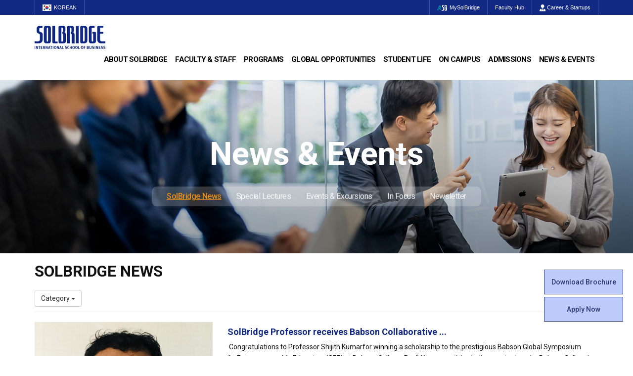

--- FILE ---
content_type: text/html; charset=utf-8
request_url: http://solbridge.ac.kr/story/board/index.jsp?mn=&btype=webzine&s_category_id=SOLBRIDGE0601-2020&mn=&mn=&mn=&mn=&code=solbridge0801&code=solbridge0801&page=1
body_size: 55863
content:
<!DOCTYPE html>
<html lang="en">
<head>
	<title>SolBridge :: SolBridge News</title>
	<meta http-equiv="X-UA-Compatible" content="IE=Edge"/>
	<meta http-equiv="Content-Type" content="text/html; charset=utf-8" />
	<meta name="viewport" content="width=device-width, initial-scale=1">

	<meta name="Keywords" content="SolBridge" />
	<meta name="description" content="SolBridge International School of Business">
	<meta name="robots" content="index, follow">

	<meta property="og:type" content="article">
	<meta property="og:title" content="">
	<meta property="og:description" content="">
	<meta property="og:url" content="https://www.solbridge.ac.kr/story/board/read.jsp?id=&code=solbridge0801">
	
	
	<!--2021-04-29 sharon 요청-->
	<meta name="facebook-domain-verification" content="41e2fnqplh97c46nddtrik8t0i7lbm" />

	<link rel="stylesheet" href="/site/common/bxslider/4.2.12/jquery.bxslider.css">
	
	<link rel="stylesheet" href="/site/main/css/animated.css">
	<link rel="stylesheet" href="/site/common/bootstrap/3.3.1/css/bootstrap.min.css">
	<link rel="stylesheet" href="/site/common/bootstrap/3.3.1/css/bootstrap-theme.min.css">
	
	
	<link rel="stylesheet" type="text/css" href="/site/main/css/odometer-theme-default.css">
	
	<link rel="stylesheet" href="/site/main/css/common_v1.css">
	<link rel="stylesheet" href="/site/main/css/board.css">
	<link href="/site/common/font-awesome-5.10.1/css/all.min.css" rel="stylesheet">
	<link href="/site/common/fontawesome-pro-6.4.2-web/css/all.min.css" rel="stylesheet">
	<script src="/site/common/bootstrap/3.3.7/js/bootstrap.min.js"></script>
	<script src="/site/common/jquery-3.3.1.min.js"></script>
	<script src="/site/common/bxslider/4.2.12/jquery.bxslider.min.js"></script>

	<script type="text/javascript" src="/site/common/common.js"></script><!-- 구글 웹 분석 서비스 -->

	<script type="text/javascript" src="../js/common.jsp"></script>
	<script type="text/javascript" src="../js/validate.jsp"></script>
	<script type="text/javascript" src="../js/func.jsp"></script>
	
	<!--[if lt IE 9]>
	  <script src="https://oss.maxcdn.com/html5shiv/3.7.2/html5shiv.min.js"></script>
	  <script src="https://oss.maxcdn.com/respond/1.4.2/respond.min.js"></script>
	<![endif]-->


	<!-- Google Tag Manager 2020-03-06 sharon 요청 -->
	<script>(function(w,d,s,l,i){w[l]=w[l]||[];w[l].push({'gtm.start':
	new Date().getTime(),event:'gtm.js'});var f=d.getElementsByTagName(s)[0],
	j=d.createElement(s),dl=l!='dataLayer'?'&l='+l:'';j.async=true;j.src=
	'https://www.googletagmanager.com/gtm.js?id='+i+dl;f.parentNode.insertBefore(j,f);
	})(window,document,'script','dataLayer','GTM-T8F9CJM');</script>
	<!-- End Google Tag Manager 2020-03-06 sharon 요청 -->



	<script>
	  (function(i,s,o,g,r,a,m){i['GoogleAnalyticsObject']=r;i[r]=i[r]||function(){
	  (i[r].q=i[r].q||[]).push(arguments)},i[r].l=1*new Date();a=s.createElement(o),
	  m=s.getElementsByTagName(o)[0];a.async=1;a.src=g;m.parentNode.insertBefore(a,m)
	  })(window,document,'script','//www.google-analytics.com/analytics.js','ga');

	  ga('create', 'UA-50185299-1', 'auto');
	  ga('send', 'pageview');

	</script>
	<!--2021-04-27 sharon 요청-->
	<script async="async" src="https://apply.wsu.ac.kr/ping"></script>

	<script type="text/javascript">
		var code="solbridge0801";
	</script>

</head>
<body id="solbridge0801" data-spy="scroll" data-target=".navbar" data-offset="50">
	
	<!-- Google Tag Manager (noscript) 2020-03-06 sharon 요청 -->
	<noscript><iframe src="https://www.googletagmanager.com/ns.html?id=GTM-T8F9CJM" height="0" width="0" style="display:none;visibility:hidden"></iframe></noscript>
	<!-- End Google Tag Manager (noscript) 2020-03-06 sharon 요청 -->

	<form action="../main/search.jsp" id="global-search" name="search_form" method="get" onsubmit="return search(this);" class="global-search collapse">
		<fieldset>
			<legend class="sr-only">게시글 검색폼</legend>
			<input type="hidden" name="mode" value="mine" />
			<div class="container">
				<input type="text" name="s_keyword" class="search-field" id="globalSearchField" placeholder="Search" />
				<button class="search-submit" type="submit" onfocus="this.select();"><svg viewBox="0 0 24 24"><path d="M6,9.5C6,7.57,7.57,6,9.5,6S13,7.57,13,9.5S11.43,13,9.5,13S6,11.43,6,9.5z M17.59,19.71c0.39,0.39,1.02,0.39,1.41,0 L19.71,19c0.39-0.39,0.39-1.02,0-1.41l-4.68-4.68C15.64,11.91,16,10.75,16,9.5C16,5.92,13.08,3,9.5,3S3,5.92,3,9.5S5.92,16,9.5,16 c1.25,0,2.41-0.36,3.41-0.97L17.59,19.71z"></path></svg> Submit</button>
				<button class="search-close" tabindex="7" type="button"><svg viewBox="0 0 24 24"><path d="M14.12,12l5.59-5.59c0.39-0.39,0.39-1.02,0-1.41L19,4.29c-0.39-0.39-1.02-0.39-1.41,0L12,9.88L6.41,4.29 C6.02,3.9,5.39,3.9,5,4.29L4.29,5c-0.39,0.39-0.39,1.02,0,1.41L9.88,12l-5.59,5.59c-0.39,0.39-0.39,1.02,0,1.41L5,19.71 c0.39,0.39,1.02,0.39,1.41,0L12,14.12l5.59,5.59c0.39,0.39,1.02,0.39,1.41,0L19.71,19c0.39-0.39,0.39-1.02,0-1.41L14.12,12z"></path></svg> Close</button>
			</div>
		</fieldset>
	</form>
<div id="HeaderWrap">
	<article id="header-Top">
		<section>
			<ul class="headerTopLeft">
				<!--<li><a href="/story/page/index.jsp?code=solbridge_n020301">Join Us</a></li>-->
				<li><a href="http://korean.solbridge.ac.kr" target="_blank"><img src="/site/main/image/img_kor.gif" alt="KOREAN" class="flagStyle hidden-xs">KOREAN</a></li>
			</ul>
			<ul class="headerTopRight">
				<li><a href="https://my.solbridge.ac.kr/home_login" target="_blank"><img src="/site/main/image/img_msb.png" alt="MySolBridge" class="flagStyle hidden-xs">MySolBridge</a></li>
				<li><a href="https://facultyhub.solbridge.ac.kr" target="_blank">Faculty Hub</a></li>
				<!--<li><a href="/story/page/index.jsp?code=solbridge_n030401a" target="_self">SolBridge Academy</a></li>-->
				<li style="display:none"><a href="http://www.vmock.com/solbridge" target="_blank"><img src="/site/main/image/img_VMock.png" alt="VMock" class="flagStyle hidden-xs">VMock</a></li>
				<li class="hidden-xs"><a href="/story/page/index.jsp?code=solbridge_n090101" target="_self"><i class="fas fa-user-tie snsStyle"></i> Career & Startups</a></li>
				<li class="hidden-sm hidden-md hidden-lg"><a href="/story/page/index.jsp?code=solbridge_n090101" target="_self" style="letter-spacing:1.4px">CDC</a></li>
				<!--<li><a href="../main/search.jsp" class="nav-link-search"><i class="fas fa-search snsStyle hidden-xs"></i> Search</a></li>-->
			</ul>
		</section>
	</article>
	<article id="header-Gnb">
		<section>
			<h1><a href="/story/main/index.jsp" class="logo"><img src="/site/main/image/SolBridgeLogo.png" alt="SolBridge" class="img-responsive"></a><a href="#self" class="btn_side"><i class="fa-solid fa-bars"></i></a></h1>			
			<ul class="gnb">
				<h2 class="tit">전체 메뉴<i class="fas fa-times"></i></h2>
				<li><a href="/story/page/index.jsp?code=solbridge_n010101">About SolBridge</a>
					<ul>
						<li><a href="/story/page/index.jsp?code=solbridge_n010101">Who We Are</a></li>
						<li><a href="/story/page/index.jsp?code=solbridge_n010201">Leadership</a></li>
						<li><a href="/story/page/index.jsp?code=solbridge_n010301">Welcome Messages</a></li>
						<li><a href="/story/page/index.jsp?code=solbridge_n010401">Achievements</a></li>
						<li><a href="/story/page/index.jsp?code=solbridge_n010501">Location</a></li>
					</ul>
				</li>
				<li><a href="/story/page/index.jsp?code=solbridge_n020102">Faculty & Staff</a>
					<ul>
						<li><a href="/story/page/index.jsp?code=solbridge_n020102">Faculty</a></li>
						<li><a href="/story/page/index.jsp?code=solbridge_n020201">Staff</a></li>
						<li><a href="/story/page/index.jsp?code=solbridge_n020301">Join Us</a></li>
					</ul>
				</li>
				<li><a href="https://solbridge.ac.kr/story/Bachelor-of-Business-Administration/" target="_blank">Programs</a>
					<ul style="min-width:225px">
						<li><a href="https://solbridge.ac.kr/story/Bachelor-of-Business-Administration/" target="_blank">Bachelor of Business Administration</a></li>
						<li><a href="http://solbridge.ac.kr/story/Master-of-Business-Administration/" target="_blank">Master of Business Administration</a></li>
						<li><a href="http://solbridge.ac.kr/story/Master-of-Science/" target="_blank">Master of Science</a></li>
						<!--
						<li class="mSubNav"><a href="http://solbridge.ac.kr/story/Master-of-Science-in-Data-Analytics/" target="_blank">Specialization in Data Analytics</a></li>
						<li class="mSubNav"><a href="http://solbridge.ac.kr/story/Master-of-Science-in-Financial-Technology/" target="_blank">Specialization in Financial Technology</a></li>
						<li class="mSubNav"><a href="http://solbridge.ac.kr/story/Master-in-Management-Technology/" target="_blank">Specialization in Management & Technology</a></li>
						<li class="mSubNav"><a href="http://solbridge.ac.kr/story/Master-of-Science-in-Marketing-Analytics/" target="_blank">Specialization in Marketing Analytics</a></li>
						<li class="mSubNav"><a href="http://solbridge.ac.kr/story/Master-of-Science-in-Technology-Entrepreneurship-Innovation/" target="_blank">Specialization in Technology Entrepreneurship & Innovation</a></li>
						-->
						<li><a href="/story/page/index.jsp?code=solbridge_n030701">Ph.D. in Global Management</a></li>
						<li><a href="/story/page/index.jsp?code=solbridge_n030401a">SolBridge Academy</a></li>
					</ul>
				</li>
				<li><a href="/story/page/index.jsp?code=solbridge_n040101">Global Opportunities</a>
					<ul style="min-width:225px">
						<li><a href="/story/page/index.jsp?code=solbridge_n040101">Partner Universities</a></li>
						<li><a href="/story/page/index.jsp?code=solbridge_n040201">Outbound Program</a></li>
						<li><a href="/story/page/index.jsp?code=solbridge0405">PAMS Program</a></li>
						<li><a href="/story/page/index.jsp?code=solbridge_n040301">Overseas Offices & Representatives</a></li>
						<li><a href="/story/page/index.jsp?code=solbridge_n040401">Alumni Ambassadors</a></li>
					</ul>
				</li>
				<li><a href="/story/page/index.jsp?code=solbridge_n050101">Student Life</a>
					<ul style="min-width:180px">
						<li><a href="/story/page/index.jsp?code=solbridge_n050101">Student Council</a></li>
						<li><a href="/story/page/index.jsp?code=solbridge_n050102">Global Startup Center</a></li>
						<li><a href="/story/page/index.jsp?code=solbridge_n050103">Clubs</a></li>
						<li><a href="/story/page/index.jsp?code=solbridge_n050104">Beta Gamma Sigma</a></li>
						<li><a href="/story/page/index.jsp?code=solbridge_n050105">Alumni Experiences</a></li>
						<li><a href="/story/page/index.jsp?code=solbridge_n050106">Woosong BIT Education Center</a></li>
						<li><a href="/story/page/index.jsp?code=solbridge_n050107">Certificate Issuance</a></li>
					</ul>
				</li>
				<li><a href="/story/page/index.jsp?code=solbridge_n060101a">On Campus</a>
					<ul>
						<li><a href="/story/page/index.jsp?code=solbridge_n060101a">Facilities</a></li>
						<li><a href="/story/page/index.jsp?code=solbridge_n060105">Daily Life</a></li>
						<li><a href="/story/page/index.jsp?code=solbridge_n060102">Student Counseling</a></li>
						<li><a href="/story/page/index.jsp?code=solbridge_n060103">Tutoring Center</a></li>
						<li><a href="/story/page/index.jsp?code=solbridge_n060104">Campus Security</a></li>
						<li><a href="/story/page/index.jsp?code=solbridge_n060106">SDG Commitments</a></li>
					</ul>
				</li>
				<li><a href="/story/page/index.jsp?code=solbridge_n070101">Admissions</a>
					<ul style="min-width:170px">
						<li><a href="/story/page/index.jsp?code=solbridge_n070101">Admissions Requirements</a></li>
						<li><a href="/story/page/index.jsp?code=solbridge_n070102a">Program Cost</a></li>
						<li><a href="/story/page/index.jsp?code=solbridge_n070103a">Scholarships</a></li>
						<li><a href="/story/page/index.jsp?code=solbridge_n070104">Apply Now</a></li>
					</ul>
				</li>
				<li><a href="/story/board/index.jsp?&code=solbridge0801">News & Events</a>
					<ul>
						<li><a href="/story/board/index.jsp?&code=solbridge0801">SolBridge News</a></li>
						<li><a href="/story/board/index.jsp?&code=solbridge0802">Special Lectures</a></li>
						<li><a href="/story/board/index.jsp?&code=solbridge0803b">Events & Excursions</a></li>
						<li><a href="/story/board/index.jsp?&code=solbridge0709">In Focus</a></li>
						<li><a href="/story/page/index.jsp?&code=solbridge0805">Newsletter</a></li>
					</ul>
				</li>
			</ul>
		</section>
	</article>
	<div id="mask"></div>
	<!-- header -->
</div>

<main id="wrap">
	<!-- sub_visual -->
	<div id="subVisualWrap">
		<div class="page-header sv08_1" id="sub_visual">
			<div class="lnbWrap">
				<h1>News & Events</h1>
				<nav>
					<ul class="lnb_list">
						<li><a href="/story/board/index.jsp?&code=solbridge0801">SolBridge News</a></li>
						<li><a href="/story/board/index.jsp?&code=solbridge0802">Special Lectures</a></li>
						<li><a href="/story/board/index.jsp?&code=solbridge0803b">Events & Excursions</a></li>
						<li><a href="/story/board/index.jsp?&code=solbridge0709">In Focus</a></li>
						<li><a href="/story/page/index.jsp?&code=solbridge0805">Newsletter</a></li>
					</ul>
				</nav>
			</div>
		</div>
	</div>
	<!-- //sub_visual -->

	<!-- container -->
	<div class="container">
		<section class="row" id="page">
			<!-- Main Contents -->
			<article class="col-sm-12" id="main-content">
				<section id="content-well">
					<header>
  <h1>SolBridge News</h1>
</header>
	<div class="board">
		<div class="board-top clearfix">
			<!--<div class=""><strong><span style="font-family:arial, dotum;font-weight:normal;">Total : <font color="blue">14</font> 건</span></strong></div>-->
			
			<div class="dropdown">
				<button class="btn btn-default dropdown-toggle" type="button" data-toggle="dropdown">Category
					<span class="caret"></span>
				</button>
				<ul class="dropdown-menu">
					
					<li><a href="index.jsp?mn=&btype=webzine&s_category_id=SOLBRIDGE0601-2027&mn=&mn=&mn=&mn=&mn=&code=solbridge0801&code=solbridge0801&page=1">2027</a></li>
					
					<li><a href="index.jsp?mn=&btype=webzine&s_category_id=SOLBRIDGE0601-2026&mn=&mn=&mn=&mn=&mn=&code=solbridge0801&code=solbridge0801&page=1">2026</a></li>
					
					<li><a href="index.jsp?mn=&btype=webzine&s_category_id=SOLBRIDGE0601-2025&mn=&mn=&mn=&mn=&mn=&code=solbridge0801&code=solbridge0801&page=1">2025</a></li>
					
					<li><a href="index.jsp?mn=&btype=webzine&s_category_id=SOLBRIDGE0601-2024&mn=&mn=&mn=&mn=&mn=&code=solbridge0801&code=solbridge0801&page=1">2024</a></li>
					
					<li><a href="index.jsp?mn=&btype=webzine&s_category_id=SOLBRIDGE0601-2023&mn=&mn=&mn=&mn=&mn=&code=solbridge0801&code=solbridge0801&page=1">2023</a></li>
					
					<li><a href="index.jsp?mn=&btype=webzine&s_category_id=SOLBRIDGE0601-2022&mn=&mn=&mn=&mn=&mn=&code=solbridge0801&code=solbridge0801&page=1">2022</a></li>
					
					<li><a href="index.jsp?mn=&btype=webzine&s_category_id=SOLBRIDGE0601-2021&mn=&mn=&mn=&mn=&mn=&code=solbridge0801&code=solbridge0801&page=1">2021</a></li>
					
					<li><a href="index.jsp?mn=&btype=webzine&s_category_id=SOLBRIDGE0601-2020&mn=&mn=&mn=&mn=&mn=&code=solbridge0801&code=solbridge0801&page=1">2020</a></li>
					
					<li><a href="index.jsp?mn=&btype=webzine&s_category_id=SOLBRIDGE0601-2019&mn=&mn=&mn=&mn=&mn=&code=solbridge0801&code=solbridge0801&page=1">2019</a></li>
					
					<li><a href="index.jsp?mn=&btype=webzine&s_category_id=SOLBRIDGE0601-2018&mn=&mn=&mn=&mn=&mn=&code=solbridge0801&code=solbridge0801&page=1">2018</a></li>
					
					<li><a href="index.jsp?mn=&btype=webzine&s_category_id=SOLBRIDGE0601-2017&mn=&mn=&mn=&mn=&mn=&code=solbridge0801&code=solbridge0801&page=1">2017</a></li>
					
					<li><a href="index.jsp?mn=&btype=webzine&s_category_id=SOLBRIDGE0601-2016&mn=&mn=&mn=&mn=&mn=&code=solbridge0801&code=solbridge0801&page=1">2016</a></li>
					
					<li><a href="index.jsp?mn=&btype=webzine&s_category_id=SOLBRIDGE0601-2015&mn=&mn=&mn=&mn=&mn=&code=solbridge0801&code=solbridge0801&page=1">2015</a></li>
					
					<li><a href="index.jsp?mn=&btype=webzine&s_category_id=SOLBRIDGE0601-2014&mn=&mn=&mn=&mn=&mn=&code=solbridge0801&code=solbridge0801&page=1">2014</a></li>
					
					<li><a href="index.jsp?mn=&btype=webzine&s_category_id=SOLBRIDGE0601-2013&mn=&mn=&mn=&mn=&mn=&code=solbridge0801&code=solbridge0801&page=1">2013</a></li>
					
					<li><a href="index.jsp?mn=&btype=webzine&s_category_id=SOLBRIDGE0601-2012&mn=&mn=&mn=&mn=&mn=&code=solbridge0801&code=solbridge0801&page=1">2012</a></li>
					
					<li><a href="index.jsp?mn=&btype=webzine&s_category_id=SOLBRIDGE0601-2011&mn=&mn=&mn=&mn=&mn=&code=solbridge0801&code=solbridge0801&page=1">2011</a></li>
					
					<li><a href="index.jsp?mn=&btype=webzine&s_category_id=SOLBRIDGE0601-2010&mn=&mn=&mn=&mn=&mn=&code=solbridge0801&code=solbridge0801&page=1">2010</a></li>
					
				</ul>
			</div>
			
		</div>

		<div class="board-body">
			<div class="board-webzine">
				
				<div class="row list animated" data-animated="">
					<div class="col-xs-12 col-sm-4 col-md-4 ">
						<div class="hover_img" style="display:block;overflow:hidden;height:190px">
							<img src="download.jsp?file=aW1hZ2UxLVNoaWppdGguanBlZwEQUALEQUAL&ek=6a5e815e24623dbe94b19707463d0aa4" class="img-responsive" onerror="ImageError(this)" alt="SolBridge Professor receives Babson Collaborative SEE scholarship" />
							<a href="read.jsp?id=7965&mn=&btype=webzine&s_category_id=SOLBRIDGE0601-2020&mn=&mn=&mn=&mn=&code=solbridge0801&code=solbridge0801&page=1" title="SolBridge Professor receives Babson Collaborative SEE scholarship" class="zoom"></a>
						</div>
					</div>
					<div class="col-xs-12 col-sm-8 col-md-8 list_descr">	
						<h4 >
							<a href="read.jsp?id=7965&mn=&btype=webzine&s_category_id=SOLBRIDGE0601-2020&mn=&mn=&mn=&mn=&code=solbridge0801&code=solbridge0801&page=1" title="SolBridge Professor receives Babson Collaborative SEE scholarship">SolBridge Professor receives Babson Collaborative ... </a>
							<small>
								<span></span> 
								
								
								
							</small>
						</h4>
						
						<p>&nbsp;Congratulations to Professor Shijith Kumarfor winning a scholarship to the prestigious Babson Global Symposium forEntrepreneurship Educators (SEE) at Babson College. Prof.&nbsp;Kumar participatedin a context run by Babson College's Collaborative for EntrepreneurshipEducation on teaching and in...</p>
						<div class="info">
							<span>2020</span><span class="sep"> | </span>
							<!--<span>SolBridge<span> | </span>--></span>
							<span>2020.12.31</span>
						</div>
					</div>
				</div>		
				
				<div class="row list animated" data-animated="">
					<div class="col-xs-12 col-sm-4 col-md-4 ">
						<div class="hover_img" style="display:block;overflow:hidden;height:190px">
							<img src="download.jsp?file=SU1HXzUwMDhfcmVzdWx0LmpwZwEQUALEQUAL&ek=8e897727c75bb94a51b6ba90eb8b31ca" class="img-responsive" onerror="ImageError(this)" alt="SolBridge hosts its first Daejeon Global Forum" />
							<a href="read.jsp?id=7907&mn=&btype=webzine&s_category_id=SOLBRIDGE0601-2020&mn=&mn=&mn=&mn=&code=solbridge0801&code=solbridge0801&page=1" title="SolBridge hosts its first Daejeon Global Forum" class="zoom"></a>
						</div>
					</div>
					<div class="col-xs-12 col-sm-8 col-md-8 list_descr">	
						<h4 >
							<a href="read.jsp?id=7907&mn=&btype=webzine&s_category_id=SOLBRIDGE0601-2020&mn=&mn=&mn=&mn=&code=solbridge0801&code=solbridge0801&page=1" title="SolBridge hosts its first Daejeon Global Forum">SolBridge hosts its first Daejeon Global Forum </a>
							<small>
								<span></span> 
								
								
								
							</small>
						</h4>
						
						<p>&nbsp;On November 26,2020, SolBridge hosted its first monthly Daejeon Global Forum, a platform thatbrings together different academic, research, and corporate institutions inDaejeon. &nbsp;The forum aimsto establish Daejeon as Korea's next global entrepreneurship hotspot throughattracting and retain...</p>
						<div class="info">
							<span>2020</span><span class="sep"> | </span>
							<!--<span>SolBridge<span> | </span>--></span>
							<span>2020.12.15</span>
						</div>
					</div>
				</div>		
				
				<div class="row list animated" data-animated="">
					<div class="col-xs-12 col-sm-4 col-md-4 ">
						<div class="hover_img" style="display:block;overflow:hidden;height:190px">
							<img src="download.jsp?file=WzFdSUJQQyAyMDIwLmpwZwEQUALEQUAL&ek=751b4403891baed90de55244403458e9" class="img-responsive" onerror="ImageError(this)" alt="International Business Plan competition 2020" />
							<a href="read.jsp?id=7905&mn=&btype=webzine&s_category_id=SOLBRIDGE0601-2020&mn=&mn=&mn=&mn=&code=solbridge0801&code=solbridge0801&page=1" title="International Business Plan competition 2020" class="zoom"></a>
						</div>
					</div>
					<div class="col-xs-12 col-sm-8 col-md-8 list_descr">	
						<h4 >
							<a href="read.jsp?id=7905&mn=&btype=webzine&s_category_id=SOLBRIDGE0601-2020&mn=&mn=&mn=&mn=&code=solbridge0801&code=solbridge0801&page=1" title="International Business Plan competition 2020">International Business Plan competition 2020 </a>
							<small>
								<span></span> 
								
								
								
							</small>
						</h4>
						
						<p>From November16th- 20th, 2020, SolBridge International School of Business hosted its 8thannual International Business Plan Competition, where undergraduate studentsfrom our partner universities worked with an actual problem from SamsungElectronics.&nbsp; This year's InternationalBusiness Plan Compet...</p>
						<div class="info">
							<span>2020</span><span class="sep"> | </span>
							<!--<span>SolBridge<span> | </span>--></span>
							<span>2020.11.30</span>
						</div>
					</div>
				</div>		
				
				<div class="row list animated" data-animated="">
					<div class="col-xs-12 col-sm-4 col-md-4 ">
						<div class="hover_img" style="display:block;overflow:hidden;height:190px">
							<img src="download.jsp?file=SUJQQyAyMDIwLmpwZwEQUALEQUAL&ek=0bc86e8b31068eb576a390cc7b9ee6a9" class="img-responsive" onerror="ImageError(this)" alt="SolBridge will be hosting its 8th International Business Plan Competition (IBPC) from 16th – 20th November 2020" />
							<a href="read.jsp?id=7904&mn=&btype=webzine&s_category_id=SOLBRIDGE0601-2020&mn=&mn=&mn=&mn=&code=solbridge0801&code=solbridge0801&page=1" title="SolBridge will be hosting its 8th International Business Plan Competition (IBPC) from 16th – 20th November 2020" class="zoom"></a>
						</div>
					</div>
					<div class="col-xs-12 col-sm-8 col-md-8 list_descr">	
						<h4 >
							<a href="read.jsp?id=7904&mn=&btype=webzine&s_category_id=SOLBRIDGE0601-2020&mn=&mn=&mn=&mn=&code=solbridge0801&code=solbridge0801&page=1" title="SolBridge will be hosting its 8th International Business Plan Competition (IBPC) from 16th – 20th November 2020">SolBridge will be hosting its 8th International Bu... </a>
							<small>
								<span></span> 
								
								
								
							</small>
						</h4>
						
						<p>&nbsp;Participants willsolve a real business problem on the theme “Virtual Assistants and the VoiceEra,” focusing on the Bixby virtual assistant developed by Samsung Electronics.&nbsp;&nbsp;A representative fromthe Samsung Headquarters will officially deliver the case to the participatingteams and...</p>
						<div class="info">
							<span>2020</span><span class="sep"> | </span>
							<!--<span>SolBridge<span> | </span>--></span>
							<span>2020.11.10</span>
						</div>
					</div>
				</div>		
				
				<div class="row list animated" data-animated="">
					<div class="col-xs-12 col-sm-4 col-md-4 ">
						<div class="hover_img" style="display:block;overflow:hidden;height:190px">
							<img src="download.jsp?file=T25saW5lIE1hc3RlcmNsYXNzLlBORwEQUALEQUAL&ek=30b02b1a35d3383f34b93648dd8d5c58" class="img-responsive" onerror="ImageError(this)" alt="SolBridge in Partnership with Northwestern University offer free online Masterclass" />
							<a href="read.jsp?id=7902&mn=&btype=webzine&s_category_id=SOLBRIDGE0601-2020&mn=&mn=&mn=&mn=&code=solbridge0801&code=solbridge0801&page=1" title="SolBridge in Partnership with Northwestern University offer free online Masterclass" class="zoom"></a>
						</div>
					</div>
					<div class="col-xs-12 col-sm-8 col-md-8 list_descr">	
						<h4 >
							<a href="read.jsp?id=7902&mn=&btype=webzine&s_category_id=SOLBRIDGE0601-2020&mn=&mn=&mn=&mn=&code=solbridge0801&code=solbridge0801&page=1" title="SolBridge in Partnership with Northwestern University offer free online Masterclass">SolBridge in Partnership with Northwestern Univers... </a>
							<small>
								<span></span> 
								
								
								
							</small>
						</h4>
						
						<p>Last month SolBridge in partnership with USA'sNorthwestern University, offered a free online Masterclass to various industryand academic executives under the theme "The Future of Business."This class was the first of four classes scheduled to be delivered by SolBridgeevery month until December 2020....</p>
						<div class="info">
							<span>2020</span><span class="sep"> | </span>
							<!--<span>SolBridge<span> | </span>--></span>
							<span>2020.10.12</span>
						</div>
					</div>
				</div>		
				
				<div class="row list animated" data-animated="">
					<div class="col-xs-12 col-sm-4 col-md-4 ">
						<div class="hover_img" style="display:block;overflow:hidden;height:190px">
							<img src="download.jsp?file=SU1HXzQxNzMuanBn&ek=ec0a40e1ef0637a3f7fac36d46e6c8dd" class="img-responsive" onerror="ImageError(this)" alt="SolBridge students appointed as Honorary Ambassadors for Daejeon Metropolitan Express Transit Corporation" />
							<a href="read.jsp?id=7900&mn=&btype=webzine&s_category_id=SOLBRIDGE0601-2020&mn=&mn=&mn=&mn=&code=solbridge0801&code=solbridge0801&page=1" title="SolBridge students appointed as Honorary Ambassadors for Daejeon Metropolitan Express Transit Corporation" class="zoom"></a>
						</div>
					</div>
					<div class="col-xs-12 col-sm-8 col-md-8 list_descr">	
						<h4 >
							<a href="read.jsp?id=7900&mn=&btype=webzine&s_category_id=SOLBRIDGE0601-2020&mn=&mn=&mn=&mn=&code=solbridge0801&code=solbridge0801&page=1" title="SolBridge students appointed as Honorary Ambassadors for Daejeon Metropolitan Express Transit Corporation">SolBridge students appointed as Honorary Ambassado... </a>
							<small>
								<span></span> 
								
								
								
							</small>
						</h4>
						
						<p>On Friday, September 25, 2020, DaejeonMetropolitan Rapid Transit Corporation (DJET) appointed 11 SolBridge studentsas honorary ambassadors.&nbsp; The selectedstudents represent different countries, including; China, Ethiopia, Germany,Hungary, India, South Korea, Nigeria, Norway, Russia, and Uzbekist...</p>
						<div class="info">
							<span>2020</span><span class="sep"> | </span>
							<!--<span>SolBridge<span> | </span>--></span>
							<span>2020.09.28</span>
						</div>
					</div>
				</div>		
				
				<div class="row list animated" data-animated="">
					<div class="col-xs-12 col-sm-4 col-md-4 ">
						<div class="hover_img" style="display:block;overflow:hidden;height:190px">
							<img src="download.jsp?file=SU1HXzM4NTMuanBn&ek=4de90b01d3b51d51fddf62c3792ac9e8" class="img-responsive" onerror="ImageError(this)" alt="Woosong University awards honorary doctorate degree to CJ Group Chairman Sohn Kyung-shik" />
							<a href="read.jsp?id=7893&mn=&btype=webzine&s_category_id=SOLBRIDGE0601-2020&mn=&mn=&mn=&mn=&code=solbridge0801&code=solbridge0801&page=1" title="Woosong University awards honorary doctorate degree to CJ Group Chairman Sohn Kyung-shik" class="zoom"></a>
						</div>
					</div>
					<div class="col-xs-12 col-sm-8 col-md-8 list_descr">	
						<h4 >
							<a href="read.jsp?id=7893&mn=&btype=webzine&s_category_id=SOLBRIDGE0601-2020&mn=&mn=&mn=&mn=&code=solbridge0801&code=solbridge0801&page=1" title="Woosong University awards honorary doctorate degree to CJ Group Chairman Sohn Kyung-shik">Woosong University awards honorary doctorate degre... </a>
							<small>
								<span></span> 
								
								
								
							</small>
						</h4>
						
						<p>&nbsp;On Monday, 31 August 2020, Woosong University awarded an honorary doctorate in Business Administrationto Mr. Sohn Kyung-shik, Chairman of CJ Group, a leading Korean conglomerate,and Chairman of the influential Korean Enterprise Federation. The ceremony tookplace at SolBridge during the welcome...</p>
						<div class="info">
							<span>2020</span><span class="sep"> | </span>
							<!--<span>SolBridge<span> | </span>--></span>
							<span>2020.09.01</span>
						</div>
					</div>
				</div>		
				
				<div class="row list animated" data-animated="">
					<div class="col-xs-12 col-sm-4 col-md-4 ">
						<div class="hover_img" style="display:block;overflow:hidden;height:190px">
							<img src="download.jsp?file=X0RTRjk4NzUuanBn&ek=136673b875b7b985fcfe0f7e26f9255d" class="img-responsive" onerror="ImageError(this)" alt="SolBridge wins top prize at Global Online Negotiation Competition" />
							<a href="read.jsp?id=7879&mn=&btype=webzine&s_category_id=SOLBRIDGE0601-2020&mn=&mn=&mn=&mn=&code=solbridge0801&code=solbridge0801&page=1" title="SolBridge wins top prize at Global Online Negotiation Competition" class="zoom"></a>
						</div>
					</div>
					<div class="col-xs-12 col-sm-8 col-md-8 list_descr">	
						<h4 >
							<a href="read.jsp?id=7879&mn=&btype=webzine&s_category_id=SOLBRIDGE0601-2020&mn=&mn=&mn=&mn=&code=solbridge0801&code=solbridge0801&page=1" title="SolBridge wins top prize at Global Online Negotiation Competition">SolBridge wins top prize at Global Online Negotiat... </a>
							<small>
								<span></span> 
								
								
								
							</small>
						</h4>
						
						<p>&nbsp;&nbsp;SolBridge,represented by BBA students&nbsp;Houymean Lim&nbsp;and&nbsp;JamoliddinErgash-Zoda&nbsp;won the top prize at the NegotiateUP&nbsp;Global Online Negotiation Competition&nbsp;on Monday, 29th June 2020, under the bestanalysis/presentation category. The competition was organized and...</p>
						<div class="info">
							<span>2020</span><span class="sep"> | </span>
							<!--<span>SolBridge<span> | </span>--></span>
							<span>2020.07.21</span>
						</div>
					</div>
				</div>		
				
				<div class="row list animated" data-animated="">
					<div class="col-xs-12 col-sm-4 col-md-4 ">
						<div class="hover_img" style="display:block;overflow:hidden;height:190px">
							<img src="download.jsp?file=UnVzdGFtIEthcmltam9ub3YuanBn&ek=a46c2a0382095bbdaab8c556408ee7d4" class="img-responsive" onerror="ImageError(this)" alt="SolBridge Alumni Rustam Karimjonov appointed Deputy Minister of Public Education" />
							<a href="read.jsp?id=7877&mn=&btype=webzine&s_category_id=SOLBRIDGE0601-2020&mn=&mn=&mn=&mn=&code=solbridge0801&code=solbridge0801&page=1" title="SolBridge Alumni Rustam Karimjonov appointed Deputy Minister of Public Education" class="zoom"></a>
						</div>
					</div>
					<div class="col-xs-12 col-sm-8 col-md-8 list_descr">	
						<h4 >
							<a href="read.jsp?id=7877&mn=&btype=webzine&s_category_id=SOLBRIDGE0601-2020&mn=&mn=&mn=&mn=&code=solbridge0801&code=solbridge0801&page=1" title="SolBridge Alumni Rustam Karimjonov appointed Deputy Minister of Public Education">SolBridge Alumni Rustam Karimjonov appointed Deput... </a>
							<small>
								<span></span> 
								
								
								
							</small>
						</h4>
						
						<p>SolBridge is delighted for the appointment of its alumnus&nbsp; Rustam Karimjonov from Uzbekistan as Deputy Minister of Public Education of the Republic of Uzbekistan. Before this appointment, Rustam worked with the Ministry of Public Education as the director of the center of Innovation, Technology...</p>
						<div class="info">
							<span>2020</span><span class="sep"> | </span>
							<!--<span>SolBridge<span> | </span>--></span>
							<span>2020.06.15</span>
						</div>
					</div>
				</div>		
				
				<div class="row list animated" data-animated="">
					<div class="col-xs-12 col-sm-4 col-md-4 ">
						<div class="hover_img" style="display:block;overflow:hidden;height:190px">
							<img src="download.jsp?file=U29sQnJpZGdlIERKRVQgTU9VIFNpZ25pbmcuanBn&ek=b9d2bc837d62e58342d1aa456e54de6e" class="img-responsive" onerror="ImageError(this)" alt="SolBridge signs MOU with Daejeon Metropolitan Express Transit Corporation" />
							<a href="read.jsp?id=7873&mn=&btype=webzine&s_category_id=SOLBRIDGE0601-2020&mn=&mn=&mn=&mn=&code=solbridge0801&code=solbridge0801&page=1" title="SolBridge signs MOU with Daejeon Metropolitan Express Transit Corporation" class="zoom"></a>
						</div>
					</div>
					<div class="col-xs-12 col-sm-8 col-md-8 list_descr">	
						<h4 >
							<a href="read.jsp?id=7873&mn=&btype=webzine&s_category_id=SOLBRIDGE0601-2020&mn=&mn=&mn=&mn=&code=solbridge0801&code=solbridge0801&page=1" title="SolBridge signs MOU with Daejeon Metropolitan Express Transit Corporation">SolBridge signs MOU with Daejeon Metropolitan Expr... </a>
							<small>
								<span></span> 
								
								
								
							</small>
						</h4>
						
						<p>As part of our continuing efforts to growindustry partnerships in Daejeon, SolBridge signed a Memorandum ofUnderstanding with Daejeon Metropolitan Rapid Transit Corporation (DJET) onJune 3, 2020.The DJET Corporation, which manages the subwaynetwork in Daejeon, is committed to improving its service f...</p>
						<div class="info">
							<span>2020</span><span class="sep"> | </span>
							<!--<span>SolBridge<span> | </span>--></span>
							<span>2020.06.05</span>
						</div>
					</div>
				</div>		
				

				
			</div>
		</div>

		<div class="btn_wrap">
			<div class="page_wrap">
				<style>.page_box { display:table; margin:0 auto; text-align:center; }.page_box ul { margin:0px; list-style:none; padding:0px; }.page_box li { margin:0px; padding:0px; display:inline-block;*zoom:1;*display:inline; }.page_box .page_margin { overflow:hidden !important; }</style><div class='page_box'><ul><li><div class='page_first_btn' title='First Page'><!----></div></li><li><div class='page_prev_btn' title='Previous 10 Pages'><!----></div></li><li><div class='page_p_btn' title='Previous Page'><!----></div></li><li class='page_margin'>&nbsp;</li><li><div class='page_number_btn_on'>1</div></li><li><div class='page_seperator'><!----></div></li><li><a href='/story/board/index.jsp?mn=&btype=webzine&s_category_id=SOLBRIDGE0601-2020&mn=&mn=&mn=&mn=&code=solbridge0801&code=solbridge0801&page=2'><div class='page_number_btn'>2</div></a></li><li class='page_margin'>&nbsp;</li><li><a href='/story/board/index.jsp?mn=&btype=webzine&s_category_id=SOLBRIDGE0601-2020&mn=&mn=&mn=&mn=&code=solbridge0801&code=solbridge0801&page=2' class='on'><div class='page_n_btn' title='Next Page'><!----></div></a></li><li><div class='page_next_btn' title='Next 10 Pages'><!----></div></li><li><a href='/story/board/index.jsp?mn=&btype=webzine&s_category_id=SOLBRIDGE0601-2020&mn=&mn=&mn=&mn=&code=solbridge0801&code=solbridge0801&page=2' class='on'><div class='page_last_btn' title='Last Page'><!----></div></a></li><li style='clear:both; margin:0px; padding:0px; height:0px; border-width:0px; overflow-x:hidden; overflow-y:hidden;'></li></ul></div>
			</div>
			<!-- 페이지바 -->

			
			<div class="clearfix"></div>
		</div>

		<div class="board-search panel panel-default text-center">
			<div class="panel-body">
				<input type="hidden" name="code" value="solbridge0801">
				<input type="hidden" name="btype" value="webzine">
				<!--<form name="form1" method="get" action=""  class="form-inline">
					<fieldset>
						<legend class="sr-only">게시글 검색폼</legend>
						<input type="hidden" name="btype" value="webzine" />
						<input type="hidden" name="code" value="solbridge0801" />
						<div class="form-group">
							<select name="s_field" class="form-control" onchange="document.forms['form1']['s_keyword'].focus();">
								<option value="">All</option>
								<option value="a.subject">Subject</option>
								<option value="a.content">Content</option>
								<option value="a.writer">Writer</option>
								<option value="a.keyword">Keyword</option>
							</select>
							<input type="text" name="s_keyword" class="form-control" onfocus="this.select();" placeholder="Text input" />
							<button type="submit" class="btn  btn-default" onfocus="this.select();">Search</button>
						</div>
					</fieldset>
				</form>-->
				<form name="form1" method="get" action="">
				  <div class="input-group">
					<input type="hidden" name="btype" value="webzine" />
					<input type="hidden" name="code" value="solbridge0801" />
					<input type="text" name="s_keyword" class="form-control" placeholder="Search" />
					<div class="input-group-btn">
					  <button class="btn btn-default" type="submit">
						<i class="glyphicon glyphicon-search"></i>
					  </button>
					</div>
				  </div>
				</form>
			</div>
		</div>

	</div>	
	<script type='text/javascript'>
//<![CDATA[
function __setElement(el, v, a) { if(v) v = v.replace(/__&LT__/g, '<').replace(/__&GT__/g, '>'); if(typeof(el) != 'object' && typeof(el) != 'function') return; if(v != null) switch(el.type) { case 'text': case 'hidden': case 'password': case 'file': case 'email': el.value = v; break; case 'textarea': el.value = v; break; case 'checkbox': case 'radio': if(el.value == v) el.checked = true; else el.checked = false; break; case 'select-one': for(var i=0; i<el.options.length; i++) if(el.options[i].value == v) el.options[i].selected = true; break; default: for(var i=0; i<el.length; i++) if(el[i].value == v) el[i].checked = true; el = el[0]; break; } if(typeof(a) == 'object') { if(el.type != 'select-one' && el.length > 1) el = el[0]; for(i in a) el.setAttribute(i, a[i]); } }
if(_f = document.forms['form1']) {
	__setElement(_f['s_category_id'], 'SOLBRIDGE0601-2020', {});
	__setElement(_f['s_field'], null, {});
	__setElement(_f['s_keyword'], null, {});
	if(!_f.onsubmit) _f.onsubmit = function() { return validate(this); };
}
//]]>
</script>
<script type="text/javascript">
	var code="solbridge_n080101";
  
  $('.council').bxSlider({
	mode: 'fade',
	captions: true,
});
</script>
				</section>
			</article>
			<!-- Main Contents --> 
		</section>
	</div>
	<!-- //container -->
</main>

<script>
		$('.BETA').bxSlider({
			auto: true,
			autoHover: true,
			pause: 6000
		});
		$('.slideWrap').bxSlider({
			auto: true,
			autoHover: true,
			pause: 6000
		});
</script>

<!--<ul class="contentsQuick">
	<li><a href="#self" data-toggle="modal" data-target="#brochureModal"><img src="/site/main/image/DownloadBrochure.svg" alt="image" class="img-responsive auto"><p>Download<br>Brochure</p></a></li>
	<li><a href="javascript:sampleModalPopup()"><img src="/site/main/image/DownloadBrochure.svg" alt="image" class="img-responsive auto"><p>Download<br>Brochure</p></a></li>
	<li><a href="https://apply.wsu.ac.kr/apply/" target="_blank"><img src="/site/main/image/ApplyOnline.svg" alt="image" class="img-responsive auto"><p>Apply Now</p></a></li>
	<li><a href="#" data-toggle="modal" data-target="#Enquiry"><img src="/site/main/image/Enquiry.svg" alt="image" class="img-responsive auto"><p>Enquiry</p></a></li>
</ul>-->

<ul class="QuickWrap">			
	<li class="Quick"><a href="#self" data-toggle="modal" data-target="#brochureModal" class="QuickColor_b">Download Brochure</a></li>
	<li class="Quick"><a href="https://apply.wsu.ac.kr/apply/" target="_blank">Apply Now</a></li>
</ul>


		<script>
			function sampleModalPopup(){
				// 팝업 호출 url
				var url = "/story/main/brochure_agree.jsp";
				
				// 팝업 호출
				$("#myModal > .modal-dialog").load(url, function() { 
					$("#myModal").modal("show"); 
				});
			}
		</script>

		<!-- Modal -->
		<div id="myModal" class="modal fade" role="dialog" style="z-index:99999">
			<div class="modal-dialog">

			</div>
		</div>

		<!-- Modal -->
		<div class="modal fade" id="brochureModal" tabindex="-1" role="dialog" aria-labelledby="myModalLabel" aria-hidden="true">
			<div class="modal-dialog">
				<div class="modal-content">
					<div class="modal-header">
						<button type="button" class="close" data-dismiss="modal" aria-label="Close"><span aria-hidden="true">&times;</span></button>
						<h4 class="modal-title" id="myModalLabel">Download Brochure</h4>
					</div>
					<div class="modal-body">
						<div id="form_1be08538-a4f4-4888-919a-e4be455bb3d0">Loading...</div><script async="async" src="https://apply.wsu.ac.kr/register/?id=1be08538-a4f4-4888-919a-e4be455bb3d0&amp;output=embed&amp;div=form_1be08538-a4f4-4888-919a-e4be455bb3d0">/**/</script>
					</div>
					<div class="modal-footer">
						<button type="button" class="btn btn-default" data-dismiss="modal">Close</button>
					</div>
				</div>
			</div>
		</div>


		<section class="page-section" id="social">
			<div class="container">
				<div class="row">
					<div class="col-sm-6 col-xs-12">
						<h3>Get social with SolBridge</h3>
						<a href="https://www.facebook.com/SolBridgeIR" title="Connect with us on Facebook" target="_blank"><img src="/site/main/image/sns01.png" alt="image" class="socialIcon"></a>
						<a href="http://twitter.com/#!/solbridge" title="Connect with us on Twitter" target="_blank"><img src="/site/main/image/sns02.png" alt="image" class="socialIcon"></a>
						<a href="https://www.instagram.com/solbridge.official/" title="Connect with us on instagram" target="_blank"><img src="/site/main/image/sns03.png" alt="image" class="socialIcon"></a>
						<a href="https://www.youtube.com/channel/UCFz3N1wyj08RSHGdSTTfPuQ" title="Connect with us on Youtube" target="_blank"><img src="/site/main/image/sns04.png" alt="image" class="socialIcon"></a>
						<a href="https://www.linkedin.com/school/356850/" title="Connect with us on LinkedIn" target="_blank"><img src="/site/main/image/sns05.png" alt="image" class="socialIcon"></a>
					</div>
					<div class="col-sm-6 col-xs-12 contUs">
						<h3>Contact Us</h3>
						<a href="/story/page/index.jsp?code=solbridge_n020203" class="btn-Contact">Get in touch with our team</a>
					</div>
				</div>
			</div>
		</section>


		<footer class="sol-footer">
			<section class="site-footer hidden-xs">
				<div class="container">
					<div class="row">
						<div class="col-sm-3">
							<ul>
								<li>
									<h4><a href="/story/page/index.jsp?code=solbridge_n010101">About SolBridge</a></h4>
									<ul>
										<li><a href="/story/page/index.jsp?code=solbridge_n010101">Who We Are</a></li>
										<li><a href="/story/page/index.jsp?code=solbridge_n010201">Leadership</a></li>
										<li><a href="/story/page/index.jsp?code=solbridge_n010301">Welcome Messages</a></li>
										<li><a href="/story/page/index.jsp?code=solbridge_n010401">Achievements</a></li>
										<li><a href="/story/page/index.jsp?code=solbridge_n010501">Location</a></li>
									</ul>
								</li>
								<li>
									<h4><a href="/story/page/index.jsp?code=solbridge_n020102">Faculty & Staff</a></h4>
									<ul>
										<li><a href="/story/page/index.jsp?code=solbridge_n020102">Faculty</a></li>
										<li><a href="/story/page/index.jsp?code=solbridge_n020201">Staff</a></li>
										<li><a href="/story/page/index.jsp?code=solbridge_n020301">Join Us</a></li>
									</ul>
								</li>
							</ul>
						</div>
						<div class="col-sm-3">
							<ul>
								<li>
									<h4><a href="https://solbridge.ac.kr/story/Bachelor-of-Business-Administration/" target="_blank">Programs</a></h4>
									<ul>
										<li><a href="https://solbridge.ac.kr/story/Bachelor-of-Business-Administration/" target="_blank">Bachelor of Business Administration</a></li>
										<li><a href="http://solbridge.ac.kr/story/Master-of-Business-Administration/" target="_blank">Master of Business Administration</a></li>
										<li><a href="http://solbridge.ac.kr/story/Master-of-Science/" target="_blank">Master of Science</a></li>
										<!--
										<li class="mSubNav"><a href="http://solbridge.ac.kr/story/Master-of-Science-in-Data-Analytics/" target="_blank">Specialization in Data Analytics</a></li>
										<li class="mSubNav"><a href="http://solbridge.ac.kr/story/Master-of-Science-in-Financial-Technology/" target="_blank">Specialization in Financial Technology</a></li>
										<li class="mSubNav"><a href="http://solbridge.ac.kr/story/Master-in-Management-Technology/" target="_blank">Specialization in Management & Technology</a></li>
										<li class="mSubNav"><a href="http://solbridge.ac.kr/story/Master-of-Science-in-Marketing-Analytics/" target="_blank">Specialization in Marketing Analytics</a></li>
										<li class="mSubNav"><a href="http://solbridge.ac.kr/story/Master-of-Science-in-Technology-Entrepreneurship-Innovation/" target="_blank">Specialization in Technology Entrepreneurship & Innovation</a></li>
										-->
										<li><a href="/story/page/index.jsp?code=solbridge_n030701">Ph.D. in Global Management</a></li>
										<li><a href="/story/page/index.jsp?code=solbridge_n030401a">SolBridge Academy</a></li>
									</ul>
								</li>
								<li>
									<h4><a href="/story/page/index.jsp?code=solbridge_n040101">Global Opportunities</a></h4>
									<ul>
										<li><a href="/story/page/index.jsp?code=solbridge_n040101">Partner Universities</a></li>
										<li><a href="/story/page/index.jsp?code=solbridge_n040201">Outbound Program</a></li>
										<li><a href="/story/page/index.jsp?code=solbridge0405">PAMS Program</a></li>
										<li><a href="/story/page/index.jsp?code=solbridge_n040301">Overseas Offices & Representatives</a></li>
										<li><a href="/story/page/index.jsp?code=solbridge_n040401">Alumni Ambassadors</a></li>
									</ul>
								</li>
							</ul>
						</div>
						<div class="col-sm-3">
							<ul>
								<li>
									<h4><a href="/story/page/index.jsp?code=solbridge_n050101">Student Life</a></h4>
									<ul>
										<li><a href="/story/page/index.jsp?code=solbridge_n050101">Student Council</a></li>
										<li><a href="/story/page/index.jsp?code=solbridge_n050102">Global Startup Center</a></li>
										<li><a href="/story/page/index.jsp?code=solbridge_n050103">Clubs</a></li>
										<li><a href="/story/page/index.jsp?code=solbridge_n050104">Beta Gamma Sigma</a></li>
										<li><a href="/story/page/index.jsp?code=solbridge_n050105">Alumni Experiences</a></li>
										<li><a href="/story/page/index.jsp?code=solbridge_n050106">Woosong BIT Education Center</a></li>
										<li><a href="/story/page/index.jsp?code=solbridge_n050107">Certificate Issuance</a></li>
									</ul>
								</li>
								<li>
									<h4><a href="/story/page/index.jsp?code=solbridge_n060101a">On Campus</a></h4>
									<ul>
										<li><a href="/story/page/index.jsp?code=solbridge_n060101a">Facilities</a></li>
										<li><a href="/story/page/index.jsp?code=solbridge_n060102">Student Counseling</a></li>
										<li><a href="/story/page/index.jsp?code=solbridge_n060103">Tutoring Center</a></li>
										<li><a href="/story/page/index.jsp?code=solbridge_n060104">Campus Security</a></li>
									</ul>
								</li>
							</ul>
						</div>
						<div class="col-sm-3">
							<ul>
								<li>
									<h4><a href="/story/page/index.jsp?code=solbridge_n070101">Admissions</a></h4>
									<ul>
										<li><a href="/story/page/index.jsp?code=solbridge_n070101">Admissions Requirements</a></li>
										<li><a href="/story/page/index.jsp?code=solbridge_n070102a">Program Cost</a></li>
										<li><a href="/story/page/index.jsp?code=solbridge_n070103a">Scholarships</a></li>
										<li><a href="/story/page/index.jsp?code=solbridge_n070104">Apply Now</a></li>					
									</ul>
								</li>
								<li>
									<h4><a href="/story/board/index.jsp?&code=solbridge0801">News & Events</a></h4>
									<ul>
										<li><a href="/story/board/index.jsp?&code=solbridge0801">SolBridge News</a></li>
										<li><a href="/story/board/index.jsp?&code=solbridge0802">Special Lectures</a></li>
										<li><a href="/story/board/index.jsp?&code=solbridge0803b">Events & Excursions</a></li>
										<li><a href="/story/board/index.jsp?&code=solbridge0709">In Focus</a></li>
										<li><a href="/story/page/index.jsp?&code=solbridge0805">Newsletter</a></li>
									</ul>
								</li>
							</ul>
						</div>
					</div>
					<p class="text-center">Diversity Statement: SolBridge International School of Business values DEIB (diversity, equity, inclusion, and belonging). We strive to create a welcoming community in which all individuals are respected, and support respectful and meaningful engagement of differences including ethnicity, religion, disability, nationality, and gender.</p>
				</div>
			</section>
			<section class="global-footer">
				<div class="container">
					<div class="row ">
						<div class="col-md-12">
							<div class="footer-logo">
								<img alt="SolBridge" src="/site/main/image/f_logo_n2.jpg" class="img-responsive f_logo">
							</div>
						</div>
						<div class="col-md-12">
							<address>
								<p>128, Uam-ro, Dong-gu, Daejeon 34613, Republic of Korea / KOREAN 042. 630. 8800 / INTERNATIONAL +82. 42. 630. 8800 / FAX +82. 42. 630. 8820</p>
								<p><a href="https://www.wsu.ac.kr/main/certificate.jsp" title="새창으로" target="_blank" class="privacyStyle"><strong>Privacy Policy </strong></a> ·  Copyright 2017 SolBridge International School of Business. All Rights Reserved.</p>
							</address>
						</div>
					</div>
				</div>
			</section>
			<a href="#" class="top" title="페이지 상단으로 가기" style="display: block;"><em>▲TOP</em></a>
		</footer>
	<!--
	<script type="text/javascript" src="/site/common/bxslider/jquery.bxslider.min.js"></script>
	<script src="/site/common/jquery-3.3.1.min.js"></script>
	-->
	<script src="/site/main/js/plugin.js"></script>
    <script src="/site/common/bootstrap/js/bootstrap.min.js"></script>
	<script type="text/javascript" src="/site/main/js/common.js"></script>
	<script type="text/javascript" src="/site/main/js/odometer.min.js"></script>
	


	<script type="text/javascript">
		$(document).ready(function() {
			$(".wow").addClass("fadeInUp");
			wow = new WOW(
				{
				animateClass:'animated',
				offset:100,
				callback:function(box) {
					setTimeout(function(){
						$('.Alumni').html(Number("2697"));
						$('.Enrolled_Students').html(Number("1246"));
						$('.Nationalities').html(Number("86"));
						$('.Partnerships').html(Number("300"));
					}, 52,630);
				}
			});
			wow.init();
		});
	</script>

	<!-- Modal -->



<script type="text/javascript">
<!--

var submitted2 = false;
function submitCheck2(f) {
	if(!validate(f)) return false;

	if(GetFormValue("form11", "enname") == "") { alert("Please insert name"); return false; }
	if(GetFormValue("form11", "enemail") == "") { alert("Please insert email"); return false; }
	if(GetFormValue("form11", "subject") == "") { alert("Please insert subject"); return false; }
	if(GetFormValue("form11", "content") == "") { alert("Please insert content"); return false; }
	if(GetFormValue("form11", "agree1") != "Y") { alert("You must agree to consent to disclose one’s personal information."); return false; }
	if(GetFormValue("form11", "agree2") != "Y") { alert("You must agree to consent for the university (third-party) to collect your information for admission purposes."); return false; }
	//('#Enquiry').css("display", "none");   
	document.all.Enquiry.style.display="none";
}

//-->
</script>


	<iframe id="sysfrm" name="sysfrm" frameborder="0" width="0" height="0" src="" title="sysfrm" ></iframe>
	<form name="form11" method="post" target="sysfrm" action="/story/main/enquiry_agree.jsp" onsubmit="return submitCheck2(this)" >
	<input type="hidden" name="mode" value="i">
	<div id="Enquiry" class="modal fade" role="dialog">
		<div class="modal-dialog">
			<div class="modal-content">
				<div class="modal-header">
					<button type="button" class="close" data-dismiss="modal">×</button>
					<h4 class="modal-title">Enquiry</h4>
				</div>
				<div class="modal-body">

					<div class="form-group">
						<label for="pwd">Name <span class="fsRequiredMarker">*</span></label>
						<input type="text" class="form-control" name="enname" id="enname">
					</div>
					<div class="form-group">
						<label for="pwd">Email <span class="fsRequiredMarker">*</span></label>
						<input type="text" class="form-control" name="enemail" id="enemail">
					</div>

					<div class="form-group">
						<label for="pwd">Title <span class="fsRequiredMarker">*</span></label>
						<input type="text" class="form-control" name="subject" id="subject">
					</div>					
					<div class="form-group">
						<label for="pwd">Content <span class="fsRequiredMarker">*</span></label>
						<textarea class="form-control" rows="20" name="content" id="content"></textarea>
					</div>

					<h5>Consent to disclose one’s personal information <span style="color:red">(Required)</span></h5>
					<p class="txt2">Content : Name, Email<br>Purpose : Respond to your enquiry<br>Length of Use : Present - End of 2020</p>
					<div class="checkbox mt5">
						<label class="radio-inline small">
							<input type="checkbox" name="agree1" value="Y">
							<strong>I agree</strong>									
						</label>
					</div>
					<h5>Consent for the university (third-party) to collect your information for admission purposes. <span style="color:red">(Required)</span></h5>
					<p class="txt2">Content : Name, Email<br>Purpose : Receive information service guide on Admission to SolBridge<br>Length of Use : Present - End of 2021</p>
					<div class="checkbox mt5">
						<label class="radio-inline small">
							<input type="checkbox" name="agree2" value="Y">
							<strong>I agree</strong>
						</label>
					</div>

				</div>
				<div class="modal-footer">
					<input type="submit" class="btn btn-primary"  value="Register">
					<button type="button" class="btn btn-default" data-dismiss="modal">Close</button>
				</div>
			</div>
		</div>
	</div>
	</form>

	<!-- 2020-03-14 반응형 이미지맵 추가 -->
	<script src="https://www.wsu.ac.kr/site/mobile2/js/jquery.rwdImageMaps.min.js"></script>
	<script>
		$(document).ready(function(e) {
			$('img[usemap]').rwdImageMaps();
		});
	</script>
	<!-- //2020-03-14 반응형 이미지맵 추가 -->
	

	</body>
</html>



--- FILE ---
content_type: text/javascript; charset=utf-8
request_url: http://solbridge.ac.kr/story/js/common.jsp
body_size: 38290
content:


var isIE = (navigator.appName.indexOf("Microsoft") != -1) ? 1 : 0;
var isSF = navigator.userAgent.toLowerCase().indexOf("safari") != -1;

if(typeof(document.getElementsByClassName) !== "function") {
	document.getElementsByClassName = function(className) {
		var arr = [];
		var ele = document.getElementsByTagName("*");
		var cnt = ele.length;
		for(var i=0;i<cnt;i++) {
			if((" "+ele[i].className+" ").indexOf(" "+className+" ") > -1) {
				arr.push(ele[i]);
			}
		}
		return arr;
	};
}
function SetCookie(name, value, expires, path, domain, secure) { //expires : 초
	var date = new Date();
	date.setSeconds(date.getSeconds() + expires);

	document.cookie= name + "=" + escape(value) + "; path=" + ((path) ? path : "/") +
	((expires) ? "; expires=" + date.toGMTString() : "") +
	((domain) ? "; domain=" + domain : "") +
	((secure) ? "; secure" : "");
}

function GetCookie(name) {
	var dc = document.cookie;
	var prefix = name + "=";
	var begin = dc.indexOf("; " + prefix);
	if (begin == -1) {
		begin = dc.indexOf(prefix);
		if (begin != 0) return null;
	} else {
		begin += 2;
	}
	var end = document.cookie.indexOf(";", begin);
	if (end == -1) {
		end = dc.length;
	}
	return unescape(dc.substring(begin + prefix.length, end));
}

function DelCookie(name, path, domain)
{
    if (GetCookie(name)) {
        document.cookie = name + "=" + 
            ((path) ? "; path=" + path : "") +
            ((domain) ? "; domain=" + domain : "") +
            "; expires=Thu, 01-Jan-70 00:00:01 GMT";
    }
}

function OpenDialog(nLink, nWin, nWidth, nHeight, xPos, yPos) {
	if(typeof nLink == "object") url = nLink.href;
	else url = nLink;
	var qResult = window.showModalDialog( url, nWin, "dialogwidth:"+nWidth+"px;dialogheight:"+nHeight+"px;toolbar:no;location:no;help:no;directories:no;status:no;menubar:no;scroll:no;resizable:no");
}

function OpenWindow(nLink, nTarget, nWidth, nHeight, xPos, yPos) {
	if(typeof nLink == "object") url = nLink.href;
	else url = nLink;

	adjX = xPos ? xPos : (window.screen.width/2 - nWidth/2);
	adjY = yPos ? yPos : (window.screen.height/2 - nHeight/2 - 50);
	var qResult = window.open( url, nTarget, "width="+nWidth+", height="+nHeight+",left="+adjX+",top="+adjY+",toolbar=no,status=yes,scrollbars=no,resizable=no");
	//return qResult;
}

function OpenWindows(nLink, nTarget, nWidth, nHeight, xPos, yPos) {
	if(typeof nLink == "object") url = nLink.href;
	else url = nLink;

	adjX = xPos ? xPos : (window.screen.width/2 - nWidth/2);
	adjY = yPos ? yPos : (window.screen.height/2 - nHeight/2 - 50);
	var qResult = window.open( url, nTarget, "width="+nWidth+", height="+nHeight+",left="+adjX+",top="+adjY+",toolbar=no,status=yes,scrollbars=1,resizable=no");
	//return qResult;
}

function ConfirmAction(obj) {
	if(confirm(obj.name + "하시겠습니까?")) {
		location.href = obj.href;
	}
}

function BtnConfirmGo(obj, url) {
	var msg;
	if(typeof obj == "object") msg = obj.value;
	else msg = obj;
	if(confirm(msg + "하시겠습니까?")) {
		location.href = url;
	}
}

function BtnengConfirmGo(obj, url) {
	var msg;
	if(typeof obj == "object") msg = obj.value;
	else msg = obj;
	if(confirm(msg)) {
		location.href = url;
	}
}

function Go(url) {
	location.href = url;
}

function IfGo(msg, url, url2) {
	if(confirm(msg)) Go(url);
	else {
		if(!url2) return false;
		else Go(url2);
	}
	return true;
}

function ConfirmCheckGo(f, n, url, msg) {
    var idx = GetFormValue(f, n);
    if(idx == "") {
        alert("선택 항목이 없습니다.");
    } else {
        if(confirm(msg)) {
            location.href = url + idx;
        }
    }
}

function ResizeImage(el, w, h) {
	var img = new Image();
	img.src = el.src;

	if(el.width > img.width) el.width = img.width;
	if(el.height > img.height) el.height = img.height;

	var sheight = el.width * img.height / img.width;
	var swidth = el.height * img.width / img.height;

	if(swidth < el.width) el.width = swidth;
	if(sheight < el.height) el.height = sheight;
}

function ShowLayer(n) {
	var el = document.getElementById(n);
	if(el) {
		el.style.display = 'block';
	}
}

function HideLayer(n) {
	var el = document.getElementById(n);
	if(el) {
		el.style.display = 'none';
	}
}

function AutoLayer(n) {
	var el = document.getElementById(n);
	if(!el) return;
	if(el.style.display == 'none') {
		el.style.display = 'block'
	} else {
		el.style.display = 'none'
	}
}

function validate(el) {
	return true;
}

function SetElementValue(element, v, sep) {
	if(!element) return false;
	switch(element.type) {
		case 'text':
		case 'password':
		case 'hidden':
			element.value = v;
			break;
		case 'textarea':
			element.text = v;
			break;
		case 'checkbox':
			if(element.value == v) element.checked = true;
			break;
		case 'select-one':
			for(var i=0; i<element.options.length; i++) if(element.options[i].value == v) element.options[i].selected = true;
			break;
		default:
			if(sep) {
				var val = v.split(sep);
				for(var i=0; i<element.length; i++) {
					for(var j=0; j<val.length; j++) {
						if(element[i].value == val[j])  element[i].checked = true;
					}
				}
			}
			else {
				for(var i=0; i<element.length; i++) {
					if(element[i].value == v) element[i].checked = true;			
				}
			}
			break;
	}
}

function SetFormValue(f, n, v, sep) {
	var f = document.forms[f];
	if(!f || !f[n]) return false;
	switch(f[n].type) {
		case 'text':
		case 'password':
		case 'hidden':
			f[n].value = v;
			break;
		case 'textarea':
			f[n].text = v;
			break;
		case 'checkbox':
			if(f[n].value == v) f[n].checked = true;
			break;
		case 'select-one':
			for(var i=0; i<f[n].options.length; i++) if(f[n].options[i].value == v) f[n].options[i].selected = true;
			break;
		default:
			if(sep) {
				var val = v.split(sep);
				for(var i=0; i<f[n].length; i++) {
					for(var j=0; j<val.length; j++) {
						if(f[n][i].value == val[j])  f[n][i].checked = true;
					}
				}
			}
			else {
				for(var i=0; i<f[n].length; i++) if(f[n][i].value == v) f[n][i].checked = true;			
			}
			break;
	}
}

function GetFormValue(f, n) {
	var f = document.forms[f];
	if(!f || !f[n]) return false;
	switch(f[n].type) {
		case 'text':
		case 'file':
		case 'password':
		case 'hidden':
			return f[n].value;
			break;
		case 'textarea':
			return f[n].text;
			break;
		case 'checkbox':
			if(f[n].checked == true) return f[n].value;
			break;
		case 'select-one':
			for(var i=0; i<f[n].options.length; i++) {
				if(f[n].options[i].selected == true) {
					return f[n].options[i].value;
				}
			}
			break;
		default:
			var arr = new Array();
			var j = 0;
			for(var i=0; i<f[n].length; i++) {
				if(f[n][i].checked == true) {
					 arr[j] = f[n][i].value;
					 j++;
				}
			}
			return arr.join(",");
			break;
	}
	return false;
}

var AUTO_CHECK_STATUS = true;

function AutoCheck(f, n, el) {
	var f = document.forms[f];
	if(!f || !f[n]) return;
	if(el) AUTO_CHECK_STATUS = el.checked;
	if(typeof(f[n]) == "object") {
		if(f[n].length > 0) {
			for(var i=0; i<f[n].length; i++) {
				f[n][i].checked = AUTO_CHECK_STATUS;
			}
		} else {
			f[n].checked = AUTO_CHECK_STATUS;
		}
		if(AUTO_CHECK_STATUS == true) {
			AUTO_CHECK_STATUS = false;
		} else {
			AUTO_CHECK_STATUS = true;
		}
	}
}
function ToggleCheck(el, name) {
	var elements = document.getElementsByName(name);
	for(var i=0; i<elements.length; i++) {
		elements[i].checked = el.checked;
	}
}

function CheckGo(f, n, url, msg, confMsg) {
	var idx = GetFormValue(f, n);
	if(idx == "") {
		alert(msg);
	} else {
		if(confMsg && !confirm(confMsg)) return;
		if(url.indexOf("javascript:") != -1) {
			eval(url.replace("javascript:", ""));
		} else {
			location.href = url + idx;
		}
	}
}

/*
function CheckGo(f, n, url, msg) {
	var idx = GetFormValue(f, n);
	if(idx == "") {
		alert(msg);
	} else {
		location.href = url + idx;
	}
}
*/

function ResizeIframe(n) {
	var nodes = document.body.childNodes;
	var preHeight = 0;
	for(var x in nodes) if(nodes[x].offsetHeight) preHeight += nodes[x].offsetHeight;

	var h;
	if(el = parent.document.getElementById(n)) {
		el.height = preHeight;
		if(isIE) h = document.body.scrollHeight;
		else h = document.documentElement.scrollHeight + 1;
		if(h > 10) el.height = h;
		else el.height = 0;
	}
}

function GoNext(fm,pos,size) {

	if(fm.elements[0].name == "PHPSESSID") {
		pos++;
	}

	next_pos = pos + 1;
	value = fm.elements[pos].value;
	len = value.length;
	is_num = Number(value);

	if(!is_num) {
		if((len > 0) && (value != '0') && (value != '00') && (value != '000')) {
			alert('숫자를 넣어주세요');
			fm.elements[pos].select();
			fm.elements[pos].focus();
			return false;
		}
	}
	
	if(len == size) {
		fm.elements[next_pos].focus();
		return true;
	}
}

function MoveNext(el, next, size) {
	var len = el.value.length;
	if(len == size) {
		next.focus();
		return true;
	}
}

function IsNumeric(sText)
{
   var ValidChars = "0123456789.";
   var IsNumber=true;
   var Char;
 
   for (i = 0; i < sText.length && IsNumber == true; i++) { 
      Char = sText.charAt(i); 
      if (ValidChars.indexOf(Char) == -1) {
         IsNumber = false;
      }
   }

   return IsNumber;
}

function OnlyNumber(el) {
	if(!IsNumeric(el.value)) {
		el.value = "";
		el.focus();
	}
}

function PhotoViewer(el) {
	var photo = new PhotoLayer();
	photo.Initialized();
	photo.doPhotoClick(el);
}

function DrawBar(cnt, max, color, width) {
	var percent;
	if(!width) width = 400;
	if(max > 0) {
		percent = Math.floor((cnt / max) * 100);
	} else {
		percent = 0;
	}
	var other = 100 - percent;
	document.write("<table align='left' width='" + width + "' cellpadding=0 cellspacing=0 height=10><tr><td width='"+percent+"%' background='../html/images/stat/s_bg_"+color+".gif'></td><td width='"+ other +"%'></td></tr></table>");
}

/* example : <script>getBarchart(230, 103, "red", "orange", "100%", 20, 2, true);</script> */
function getBarchart(max, value, color, bgcolor, width, height, point, displayValue, displayAll) {
    if(!width) width = "100%";
    if(!height) height = 20;
    if(!color) color = "#ff0000";
    if(!bgcolor) bgcolor = "orange";
    if(!point) point = 0;
    if(!displayValue) displayValue = false;
    if(!displayAll) displayAll = false;

    var rate = max > 0 ? (parseInt(value) / max) * 100 : 0;

    var bar = '<table width="' + width + '" cellpadding="0" cellspacing="0" style="table-layout:fixed;">';
    bar += '<tr>';
    if(rate > 0) bar += '<td width="' + Math.ceil(rate) + '%"><div style="height:' + (height/2 - 1) + 'px;background:' + color + ';filter:alpha(opacity=50);opacity:0.5;"><!--ie--></div></td>';
    bar += '<td height="' + (height/2 - 1) + '" bgcolor="' + bgcolor + '"><!--ie--></td>';
    bar += '</tr>';
    bar += '<tr>';
    if(rate > 0) bar += '<td width="' + Math.ceil(rate) + '%"><div style="height:' + (height/2 + 1) + 'px;background:' + color + ';filter:alpha(opacity=100);opacity:1;"><!--ie--></div></td>';
    bar += '<td height="' + (height/2 + 1) + '" bgcolor="' + bgcolor + '"><!--ie--></td>';
    bar += '</tr>';
    bar += '<tr>';
    if(rate > 0) bar += '<td></td>';
    bar += '<td align="left" class="_grp_container_">'
        + ' <div style="position:relative;">'
        + '     <div class="_grp_tip_" style="position:absolute;top:-' + (height > 10 ? Math.round(height/2) + 5 : height) + 'px;left:1px;font-size:10px;font-family:굴림;">'
        + '<nobr>' + (displayAll ? (displayValue ? value+ '(' + number_format(rate, point) + '%)' : number_format(rate, point) + '%') : "") + '</nobr>'
        + '     </div>'
        + ' </div>'
        + '</td>'
        + '</tr>'
        + '</table>';
    document.write(bar);
}
    
var _patchBarchart = function() {
    var tds = document.getElementsByTagName("td");
    for(var i=0; i<tds.length; i++) {
        if(tds[i].className == "_grp_container_") {
            var ptip = tds[i];
            var tip = ptip.getElementsByTagName("div")[1];
            if(tip.offsetLeft + tip.offsetWidth > ptip.offsetWidth) {
                tip.style.left = (ptip.offsetWidth - tip.offsetWidth) + "px";
            }
        }
    }
}
function patchBarchart() {
    if(window.attachEvent) window.attachEvent("onload", _patchBarchart);
    else if(window.addEventListener) window.addEventListener("load", _patchBarchart, false);
}

function initTinyMCE(theme, toolbar, els) {
	initEditor(theme, toolbar, els);
}
var Editors = new Array();
function initEditor(theme, toolbar, els) {
	var undef;
	if(toolbar === undef) toolbar = true;

	$(document).ready(function() {
		var textareas = document.getElementsByTagName("textarea");
		for(var i=0; i<textareas.length; i++) {
			if(!textareas[i].getAttribute("id")) textareas[i].setAttribute("id", textareas[i].getAttribute("name"));
			if(textareas[i].className.indexOf("NoEditor") != -1) continue;

			var myeditor = new cheditor();

			if(theme == "advanced") myeditor.templatePath = myeditor.config.editorPath + "template_advanced.xml";
			else if(theme == "full") myeditor.templatePath = myeditor.config.editorPath + "template_full.xml";
			else if(theme == "simple") myeditor.templatePath = myeditor.config.editorPath + "template_simple.xml";
			myeditor.config.editorWidth = (textareas[i].offsetWidth - 4)+ "px";
			myeditor.config.editorHeight = textareas[i].offsetHeight + "px";
			myeditor.config.useImage = false;
			myeditor.config.useMap = false;
			myeditor.inputForm = textareas[i].getAttribute("id");
			myeditor.run();

			Editors[textareas[i].getAttribute("id")] = myeditor;
		}
	});
}
function iContent(url, tgtName, width, height) {
	if(!tgtName) tgtName = "content";
	var editor = Editors[tgtName];
	if(!editor) {
		alert("iContent Error :대상을 지정하세요.");
		return;
	}

	if(editor.cheditor.mode != "rich") { alert("입력모드로 변경하세요."); return; }
	//	if(editor.cheditor.mode != "rich") { editor.switchEditorMode("rich"); }

	var ext = url.substring(url.lastIndexOf(".") + 1, url.length);
	var widthConv = !width ? 400 : width;
	var heightConv = !height ? 300 : height;

	var able = true;
	var img = false;
	switch (ext.toLowerCase()) {
		case "gif":
		case "jpg":
		case "jpeg":
		case "png":
		case "bmp":
			var img = new Image();
			img.src = url + "?d=" + (new Date()).getTime();
			img.onload = function() {
				if(isNaN(width)) width = 0;
				if(isNaN(height)) height = 0;
				var size = { width:this.width, height:this.height };
				if(!width && !height) {
					width = 730;
					if(width > size['width']) width = size['width'];
					size['height'] = Math.round(size['height'] * (width / size['width'])); 
					size['width'] = width;
				} 
				if(width && !height) {
					if(width > size['width']) width = size['width'];
					size['height'] = Math.round(size['height'] * (width / size['width'])); 
					size['width'] = width;
				} else if(!width && height) {
					if(height > size['height']) height = size['height'];
					size['width'] = Math.round(size['width'] * (height / size['height'])); 
					size['height'] = height;
				} else if(width && height) { 
					size['width'] = width;
					size['height'] = height;
				}
				width = size['width'];
				height = size['height'];

				var h = '<img src="'+ url +'" width="' + width + '" height="' + height + '">';
				if(isIE) editor.insertContents(h);
				else editor.insertHTML(h);
			}
			img.onerror = function() {
				alert("파일 삽입에 실패하였습니다.");
			}
			return;
		case "swf":
			h = '<object width="' + widthConv + '" height="' + heightConv + '" classid="clsid:d27cdb6e-ae6d-11cf-96b8-444553540000" codebase="http://download.macromedia.com/pub/shockwave/cabs/flash/swflash.cab#version=6,0,40,0">'
			+ '<param name="src" value="' + url + '" />'
			+ '<embed width="' + widthConv + '" height="' + heightConv + '" type="application/x-shockwave-flash" src="' + url + '"></embed></object>';
			break;
		case "mp4":
		case "flv":
			h = '<object width="' + widthConv + '" height="' + heightConv + '" classid="clsid:d27cdb6e-ae6d-11cf-96b8-444553540000" codebase="http://download.macromedia.com/pub/shockwave/cabs/flash/swflash.cab#version=6,0,40,0">'
			+ '<param name="src" value="/html/cheditor/moxieplayer.swf" />' 
			+ '<param name="flashvars" value="url=' + url + '" />' 
			+ '<param name="allowfullscreen" value="true" />' 
			+ '<param name="allowscriptaccess" value="sameDomain" />'
			+ '<param name="play" value="true" />'
			+ '<embed  width="' + widthConv + '" height="' + heightConv + '"  type="application/x-shockwave-flash" src="/html/cheditor/moxieplayer.swf" flashvars="url=' + url + '" allowfullscreen="true" allowscriptaccess="sameDomain" play="true" />'
			+ '</object>';
			break;
		case "shockwave":
			h = '<object width="' + widthConv + '" height="' + heightConv + '" classid="clsid:166b1bca-3f9c-11cf-8075-444553540000" codebase="http://download.macromedia.com/pub/shockwave/cabs/director/sw.cab#version=8,5,1,0">'
			+ '<param name="src" value="' + url + '" />'
			+ '<param name="sound" value="true" />'
			+ '<param name="progress" value="true" />'
			+ '<param name="autostart" value="true" />'
			+ '<param name="swstretchstyle" value="none" />'
			+ '<param name="swstretchhalign" value="none" />'
			+ '<param name="swstretchvalign" value="none" />'
			+ '<embed width="' + widthConv + '" height="' + heightConv + '" type="application/x-director" src="' + url + '" sound="true" progress="true" autostart="true" swstretchstyle="none" swstretchhalign="none" swstretchvalign="none" />'
			+ '</object>';
			break;
		case "mov":
		case "qt":
			h = '<object width="' + widthConv + '" height="' + heightConv + '" classid="clsid:02bf25d5-8c17-4b23-bc80-d3488abddc6b" codebase="http://www.apple.com/qtactivex/qtplugin.cab#version=6,0,2,0">'
			+ '<param name="src" value="' + url + '" />'
			+ '<embed width="' + widthConv + '" height="' + heightConv + '" type="video/quicktime" src="' + url + '" />'
			+ '</object>';
			break;
		case "mpeg":
		case "wmv":
		case "wma":
		case "asf":
		case "mp3":
		case "avi":
		case "wmp":
			h = '<object classid="clsid:6bf52a52-394a-11d3-b153-00c04f79faa6"'
			+ ' codebase="http://activex.microsoft.com/activex/controls/mplayer/en/nsmp2inf.cab#Version=5,1,52,701"'
			+ ' width="' + widthConv + '"'
			+ ' height="' + heightConv + '">'
			+ '<param name="URL" value="' + url + '" />'
			+ '<param name="allowFullScreen" value="true">'
			+ '<param name="rate" value="1" />'
			+ '<param name="balance" value="0" />'
			+ '<param name="currentPosition" value="0" />'
			+ '<param name="defaultFrame" />'
			+ '<param name="playCount" value="1" />'
			+ '<param name="autoStart" value="true" />'
			+ '<param name="currentMarker" value="0" />'
			+ '<param name="invokeURLs" value="-1" />'
			+ '<param name="baseURL" />'
			+ '<param name="volume" value="50" />'
			+ '<param name="mute" value="0" />'
			+ '<param name="uiMode" value="full" />'
			+ '<param name="stretchToFit" value="0" />'
			+ '<param name="windowlessVideo" value="0" />'
			+ '<param name="enabled" value="-1" />'
			+ '<param name="enableContextMenu" value="-1" />'
			+ '<param name="fullScreen" value="0" />'
			+ '<param name="SAMIStyle" />'
			+ '<param name="SAMILang" />'
			+ '<param name="SAMIFilename" />'
			+ '<param name="captioningID" />'
			+ '<param name="enableErrorDialogs" value="true" />'
			+ '<embed src="' + url + '" type="application/x-mplayer2" allowFullScreen="true" width="' + widthConv + '" height="' + heightConv + '" autostart="true"></embed>'
			+ '</object>';
			break;
		case "rmp":
		case "ra":
		case "rm":
			h = '<object width="' + widthConv + '" height="' + heightConv + '" classid="clsid:cfcdaa03-8be4-11cf-b84b-0020afbbccfa" codebase="http://download.macromedia.com/pub/shockwave/cabs/flash/swflash.cab#version=6,0,40,0">'
			+ '<param name="src" value="' + url + '" />'
			+ '<embed width="' + widthConv + '" height="' + heightConv + '" type="audio/x-pn-realaudio-plugin" src="' + url + '" />'
			+ '</object>';
			break;
		default:
			able = false;
			break;
	}

	if(able) { 
		if(isIE) editor.insertContents(h);
		else editor.insertHTML(h);
	} else { }
}

function call(url, id, callback) {
	//if(!id) id = "AJAX_DIV";
	var client = false;

	if(window.ActiveXObject) {
		try {
			client = new ActiveXObject("Msxml2.XMLHTTP");
		} catch(e) {
			try {
				client = new ActiveXObject("Microsoft.XMLHTTP");
			} catch(e) {}
		}
	} else {
		client = new XMLHttpRequest();
	}
	if(client) {
		client.onreadystatechange = function() {
			if(client.readyState == 4) {

				//출력레이어가 없을 경우 생성
				var el = document.getElementById(id);
				if(!el) {
					el = document.createElement("div");
					el.style.display = 'none';
					document.body.appendChild(el);
				}
				
				//IE의 경우 버그가 존재함. 그래서 &nbsp를 추가
				if(isIE && client.responseText.indexOf("<script") == 0) {
					el.innerHTML = "<span style='display:none;'>&nbsp;</span>" + client.responseText;
				} else {
					el.innerHTML = client.responseText;
				}

				if(callback) {
					try {
						if(typeof callback === "function") {
							callback(client.responseText);
						} else if(typeof callback === "string") {
							eval(callback + "(client.responseText)");
						}
					} catch(e) { alert(callback + " 함수가 없습니다."); }
				}

				//자바스크립트 실행 (defer는 IE 에서 실행되어 안씀)
				var scripts = el.getElementsByTagName("script");
				for(var i=0; i<scripts.length; i++) {
					eval(scripts[i].innerHTML.replace("<!--", "").replace("-->", ""));
				}
			}
		}
		var f;
		if(f = document.forms[url]) {
			var parameters = "";
			for(var i=0; i<f.elements.length; i++) {
				if(f.elements[i].name == "") continue; 
				if(f.elements[i].type == "radio" || f.elements[i].type == "checkbox") {
					if(f.elements[i].checked == false) continue;
				}
				parameters += f.elements[i].name + "=" + encodeURI( f.elements[i].value ) + "&";
			}
			if(!f.action) f.action = location.href;
			client.open('POST', f.action, id ? true : false);
			client.setRequestHeader("Content-Type", "application/x-www-form-urlencoded");
			client.setRequestHeader("Content-Length", parameters.length);
			client.setRequestHeader("Connection", "close");
			client.send(parameters);
		} else {
			url += (url.indexOf("?") != -1 ? "&" : "?") + "d=" + new Date().getTime();
			client.open("GET", url, id ? true : false);
			client.send(null);
		}
		
		if(!id && client.readyState == 4) {
			return client.responseText;
		}
	}
}

function docWrite(str) {
	document.write(str);
}

function playFlash(filename, width, height, id, trans, params, lock) {
	id = id ? id : "";
    document.write('<object classid="clsid:d27cdb6e-ae6d-11cf-96b8-444553540000" codebase="http://fpdownload.macromedia.com/pub/shockwave/cabs/flash/swflash.cab#version=8,0,0,0" width="'+width+'" height="'+height+'" id="'+id+'" align="middle"><param name="allowScriptAccess" value="sameDomain" /><param name="movie" value="'+filename+'" /><param name="menu" value="false" /><param name="quality" value="high" /><param name="bgcolor" value="#ffffff" /><param name="wmode" value="'+trans+'" />' + (params ? '<param name="FlashVars" value="' + params + '" />' : "") + '<embed src="'+filename + (params ? '?' + params : "") +'" menu="false" quality="high" bgcolor="#ffffff" wmode="' + trans + '" width="'+width+'" height="'+height+'" name="'+id+'" align="middle" allowScriptAccess="sameDomain" type="application/x-shockwave-flash" pluginspage="http://www.macromedia.com/go/getflashplayer" /></object>');
}

function FlashChart(id, width, height, xmlurl, ftype) {
	var filename = "FlashChart.swf";
	if(ftype == "mini") filename = "FlashChartMini.swf";
	playFlash("/Web/lib/js/" + filename, width, height, id, "transparent", "xmlurl=" + escape(xmlurl));
}

function ToggleLayer(objName, tarName, addX, addY) {
	var obj = document.getElementById(objName);
	if(!obj) {
		alert(objName + ' 레이어가 존재하지 않습니다.');
		return;
	}

	var tar = tarName ? document.getElementById(tarName) : null;
	if(tar) {
		var curleft = curtop = 0;
		if (tar.offsetParent) {
			do {
				curleft += tar.offsetLeft;
				curtop += tar.offsetTop;
			} while (tar = tar.offsetParent);
		}
		obj.style.position = "absolute";
		obj.style.left = curleft + (addX ? parseInt(addX) : 0);
		obj.style.top = curtop + (addY ? parseInt(addY) : 0);
	}	
	if(obj.style.display == "none") {
		obj.style.display = "block";
	} else {
		obj.style.display = "none";
	}
}

function ImageError(el, url) {

	if(url && url.toUpperCase() == "TEXTMODE") {
		if(el) el.parentNode.innerHTML = "<span><table width='" + (el.width * 1) + "' height='" + (el.height * 1)+ "' cellpadding='0' cellspacing='0' style='border:1px solid #f2f2f2;'><tr><td style='font-family:arial;color:#d0d0d0'>No Image.</td></tr></table></span>";
	} else {
		var noimg = new Image();
		noimg.src = url ? url : "/html/images/noimage.jpg";
		noimg.onerror = function() {
	//		alert("[개발 Debug] common.js - function ImageError() 오류 : \n" + noimg.src + ' 파일이 존재 하지 않습니다.');
			return false;
		}
		if(el) el.src = noimg.src;
	}
}

function addSelectOption(element, val, txt) {
	var opt = element.ownerDocument.createElement("option");
	opt.setAttribute("value", val);
	opt.appendChild(element.ownerDocument.createTextNode(txt));
	element.appendChild(opt);
}
function removeSelectOption(element, idx) {
	var opts = element.getElementsByTagName("option");
	if (idx < 0 || idx > (opts.length - 1)) return;
	element.removeChild(opts[idx]);
}
		
function p(el, type) {
	var attributes = new Array(); var i = 0;
	for(e in el) {
		if(!type && !el[e]) continue;
		attributes[i] = e + "=" + el[e];
		i++;
	}
	if(document.body) {
		document.body.innerHTML = "<div style='position:absolute;top:10px;left:10px;overflow:auto;width:95%;height:95%;background:#f7f7f7;z-index:100'>" + attributes.join("<br>") + "</div>";
	} else {
		alert(attributes.join("\n"));
	}
}

function pngfilter(el) {

	if (/MSIE (5\.5|6\.0)/.test(navigator.userAgent)) {
		// 쓸데 없어 보이지만 중요함
		if(el.width != 0) {
			el.width = el.width;
			el.height = el.height;
		}

		var img = new Image();
		img.src = el.src;
		el.src = "../html/css/blank.gif";
		el.style.filter = 'progid:DXImageTransform.Microsoft.AlphaImageLoader(src="'+ img.src +'",sizingMethod="scale")';
	}
}

function iepngfix(element) {
	if (/MSIE (5\.5|6\.0)/.test(navigator.userAgent)) {
		if(element) var imgs = element.getElementsByTagName("IMG");
		else var imgs = document.getElementsByTagName("IMG");
		for(var i=0; i<imgs.length; i++) {
			if(imgs[i].src.substring(imgs[i].src.length - 4).toLowerCase() == ".png") {
				pngfilter(imgs[i]);
			}
		}
	}
}

function changeYear(element, d, num, limit) {
	if(!element) return;
	if(!num) num = 5;
	var year = parseInt(element.value * 1);
	var org = d ? d : element.value;
	if(!year) year = !d ? new Date().getFullYear() : d;
	year = parseInt(year * 1);
	var head = "";
	if(element.options.length > 0) {
		head = element.options[0].value == "" ? element.options[0].text : "";
	}
	var pattern = /[^0-9]/;
	var add = "";
	if(element.options.length > 1) {
		var idx = 0;
		for(var i=0; i<element.options.length; i++) {
			if(element.options[i].value) { idx = i; break; }
		}
		add = pattern.test(element.options[idx].text);
	}
	element.options.length = 0; var j = 0;
	if(head) {
		element.options[0] = new Option(head, "", false);
		j++;
	}

	var max = year + num;
	if(limit && max > limit) max = limit;
	for (var i=year-num; i<=max; i++, j++) {
		element.options[j] = new Option(i + (add ? "년" : ""), i, false);
		if (i == org) element.options[j].selected = true;
	}
}

Offset = function(element) {
	this.obj = element;
	this.left;
	this.top;
	this.height;
	this.width;
	this.centerLeft;
	this.getOffset();
}       
Offset.prototype.getOffset = function() {
	var obj = this.obj;
	var top = left = 0;
	if (obj.offsetParent) {
		do {
			top += obj.offsetTop;
			left +=
			obj.offsetLeft;
		} while(obj = obj.offsetParent);
	}
	this.left = left;
	this.top = top;
	this.width = this.obj.offsetWidth;
	this.height = this.obj.offsetHeight;
	this.centerLeft = this.left + Math.round(this.width/2);
}

function number_format( number, decimals, dec_point, thousands_sep ) {
	// +   original by: Jonas Raoni Soares Silva (http://www.jsfromhell.com)
	// +   improved by: Kevin van Zonneveld (http://kevin.vanzonneveld.net)
	// *     example 1: number_format(1234.5678, 2, '.', '');
	// *     returns 1: 1234.57

	var i, j, kw, kd, km;

	// input sanitation & defaults
	if( isNaN(decimals = Math.abs(decimals)) ){
		decimals = 0;
	}
	if( dec_point == undefined ){
		dec_point = ".";
	}
	if( thousands_sep == undefined ){
		thousands_sep = ",";
	}

	i = parseInt(number = (+number || 0).toFixed(decimals)) + "";

	if( (j = i.length) > 3 ){
		j = j % 3;
	} else{
		j = 0;
	}

	km = (j ? i.substr(0, j) + thousands_sep : "");
	kw = i.substr(j).replace(/(\d{3})(?=\d)/g, "$1" + thousands_sep);
	kd = (decimals ? dec_point + Math.abs(number - i).toFixed(decimals).slice(2) : "");

	return km + kw + kd;
}

function addslashes( str ) {
    return str.replace('/(["\'\])/g', "\$1").replace('/\0/g', "\\0");
}

function strip_tags(input,allowed){allowed=(((allowed||"")+"").toLowerCase().match(/<[a-z][a-z0-9]*>/g)||[]).join('');var tags=/<\/?([a-z][a-z0-9]*)\b[^>]*>/gi,commentsAndPhpTags=/<!--[\s\S]*?-->|<\?(?:php)?[\s\S]*?\?>/gi;return input.replace(commentsAndPhpTags,'').replace(tags,function($0,$1){return allowed.indexOf('<'+$1.toLowerCase()+'>')>-1?$0:'';});}


function in_array(needle, haystack, strict) {
    var found = false, key, strict = !!strict;
    for (key in haystack) {
        if ((strict && haystack[key] === needle) || (!strict && haystack[key] == needle)) {
            found = true;
            break;
        }
    }
    return found;
}

var descpreload = new Image(); descpreload.src = "/html/images/admin/common/s_desc.gif";
var ascpreload = new Image(); ascpreload.src = "/html/images/admin/common/s_asc.gif";
function ListSort(element, ord) {
	if(element) {
		document.forms['form1']['ord'].value = element.getAttribute("id").replace("CL_", "") + " " + (ord.indexOf(" ASC") != -1 ? "DESC" : "ASC");
		document.forms['form1'].submit();
	} else {
		var arr = ord.split(" ");
		var element = document.getElementById("CL_" + arr[0])
		if(element && arr.length == 2) {
			var arrow = arr[1] == "ASC" ? ' <img src="/html/images/admin/common/s_asc.gif">' : ' <img src="/html/images/admin/common/s_desc.gif">';
			element.innerHTML = element.innerHTML + arrow;
		}
	}
}

function removeAttr(formName, keys, type) {
	var f = document.forms[formName];
	if(!f) return;
	type = !type ? "required" : type;
	var arr = keys.replace(/ +/g, "").split(",");

	for(var i=0; i<arr.length; i++) {	
		if(f[arr[i]]) {
			var el = f[arr[i]];
			if (el.type != "select-one" && el.length > 1) el = el[0];
			el.removeAttribute(type);
		}
	}
}
function setAttr(formName, keys, type, value) {
	var f = document.forms[formName];
	if(!f) return;
	var arr = keys.replace(/ +/g, "").split(",");
	for(var i=0; i<arr.length; i++) {
		if(f[arr[i]]) {
			var el = f[arr[i]];
			if (el.type != "select-one" && el.length > 1) el = el[0];
			el.setAttribute(type, value);
		}
	}
}

function addEvent(type, func, element) {
	type = type.replace("on", "");
	if(!element) element = window;
	if(element.addEventListener) element.addEventListener(type, func, false);
	else if(element.attachEvent) element.attachEvent("on" + type, func);
}

function deleteEvent(type, func, element) {
	type = type.replace("on", "");
	if(!element) element = window;
	if(element.removeEventListener) element.removeEventListener(type, func, false);
	else if(element.detachEvent) element.detachEvent("on" + type, func);
}

function Player(url, width, height, img, autostart) {
	if(!autostart) autostart = "true";
	var type = url.substring(url.lastIndexOf(".") + 1, url.length).toLowerCase();
	var player = "";
	switch(type) {
		case "avi" :
		case "wmv" :
		case "wma" :
			player = '<object style="filter:gray();" classid="clsid:6bf52a52-394a-11d3-b153-00c04f79faa6"'
			+ ' codebase="http://activex.microsoft.com/activex/controls/mplayer/en/nsmp2inf.cab#Version=5,1,52,701"'
			+ ' width="' + width + '"'
			+ ' height="' + height + '">'
			+ '<param name="URL" value="' + url + '" />'
			+ '<param name="allowFullScreen" value="true">'
			+ '<param name="rate" value="1" />'
			+ '<param name="balance" value="0" />'
			+ '<param name="currentPosition" value="0" />'
			+ '<param name="defaultFrame" />'
			+ '<param name="playCount" value="1" />'
			+ '<param name="autoStart" value="' + autostart + '" />'
			+ '<param name="currentMarker" value="0" />'
			+ '<param name="invokeURLs" value="-1" />'
			+ '<param name="baseURL" />'
			+ '<param name="volume" value="50" />'
			+ '<param name="mute" value="0" />'
			+ '<param name="uiMode" value="full" />'
			+ '<param name="stretchToFit" value="0" />'
			+ '<param name="windowlessVideo" value="0" />'
			+ '<param name="enabled" value="-1" />'
			+ '<param name="enableContextMenu" value="-1" />'
			+ '<param name="fullScreen" value="0" />'
			+ '<param name="SAMIStyle" />'
			+ '<param name="SAMILang" />'
			+ '<param name="SAMIFilename" />'
			+ '<param name="captioningID" />'
			+ '<param name="enableErrorDialogs" value="true" />'
			+ '<embed src="' + url + '" type="application/x-mplayer2" allowFullScreen="true" width="' + width + '" height="' + height + '" autostart="' + autostart + '"></embed>'
			+ '</object>';
			break;
		case "mp4" :
		case "flv" :
			player = '<object classid="clsid:d27cdb6e-ae6d-11cf-96b8-444553540000"'
			+ ' codebase="http://download.macromedia.com/pub/shockwave/cabs/flash/swflash.cab#version=6,0,40,0"'
			+ ' width="' + width + '"'
			+ ' height="' + height + '"'
			+ '><param name="src" value="/player/player.swf?stretching=exactit&autostart=true&file=' + url + '">'
			+ '<param name="allowFullScreen" value="true">'
			+ '<param name="stretching" value="exactit">'
			+ '<param name="width" value="' + width + '">'
			+ '<param name="height" value="' + height + '">'
			+ '<param name="autostart" value="true" />'
			+ '<param name="bgcolor" value="#ffffff" />'
			+ '<param name="wmode" value="transparent" />'
			+ '<embed type="application/x-shockwave-flash"'
			+ ' src="/player/player.swf?stretching=exactit&autostart=true&file=' + url + '"'
			+ ' bgcolor="#ffffff"'
			+ ' width="' + width + '"'
			+ ' height="' + height + '"'
			+ ' salign="TL"'
			+ ' scale="noScale"'
			+ ' allowScriptAccess="sameDomain"'
			+ ' allowFullScreen="true"'
			+ ' stretching="exactit"'
			+ ' type="application/x-shockwave-flash"'
			+ ' wmode="transparent"'
			+ ' pluginspage="http://www.macromedia.com/go/getflashplayer" />'
			+ '</embed></object>';
			break;
		defalue :
			break;
	}
	document.write(player);
}	

function phoneNumber(el) {
	el.value = _phoneNumber(el.value);
}
function _phoneNumber(value) {
	value = value.replace(/[^0-9]/g, "")
	var pattern = new RegExp("^(02|[0-9]{3})([0-9]{" + (value.length <= (/^02/.test(value) ? 9 : 10) ? 3 : 4) + "})?([0-9]{4})?");
	var arr = value.replace(pattern, "$1-$2-$3").replace(/--/g, "-").split("-");
	if(arr[2]) arr[2] = arr[2].substring(0, 4);
	return arr.join("-", arr);
}
function ssNumber(el) {
	el.value = _ssNumber(el.value);
}
function _ssNumber(value) {
	value = value.replace(/[^0-9]/g, "")
	var pattern = new RegExp("^([0-9]{6})([0-9]{7})?");
	var arr = value.replace(pattern, "$1-$2").replace(/--/g, "-").split("-");
	if(arr[1]) arr[1] = arr[1].substring(0, 7);
	return arr.join("-", arr);
}
function bizNumber(el) {
	el.value = _bizNumber(el.value);
}
function _bizNumber(value) {
	value = value.replace(/[^0-9]/g, "")
	var pattern = new RegExp("^([0-9]{3})([0-9]{2})?([0-9]{5})?");
	var arr = value.replace(pattern, "$1-$2-$3").replace(/--/g, "-").split("-");
	if(arr[2]) arr[2] = arr[2].substring(0, 5);
	return arr.join("-", arr);
}

function toggleTableRow(trElement, display) {
	if(!display) display = trElement.style.display == "none" ? "block" : "none";
	if(display == "none") {
		trElement.style.display = "none";
	} else {
		try { trElement.style.display = "table-row"; }
		catch(e) { trElement.style.display = "block"; }
	}
}

function _setDate(date, ymd) {
	ymd = ymd.replace(/-/g, '');
	date.setFullYear(ymd.substring(0, 4));
	date.setMonth(ymd.substring(4, 6) * 1 - 1);
	date.setDate(ymd.substring(6, 8) * 1);
	return date;
}
function addDate(type, diff, d, format) {
	var date = _setDate(new Date(), dateFormat(d ? d : new Date()));
	type = type.toUpperCase();
	if(type == "Y") date.setFullYear(date.getFullYear() + diff);
	if(type == "M") date.setMonth(date.getMonth() + diff);
	if(type == "D") date.setDate(date.getDate() + diff);
	return format ? dateFormat(date) : date;
}
function dateFormat(date, j) {
    if(!j) j = "-";
    return date.getFullYear()
        + j + ((date.getMonth() + 1 < 10 ? "0" : "") + (date.getMonth() + 1)) 
        + j + ((date.getDate() < 10 ? "0" : "") + date.getDate());
}

//DOMloadcomplete
var ready = (function () { 
    var ready_event_fired = false; 
    var ready_event_listener = function (fn) { 
        var idempotent_fn = function () { 
            if (ready_event_fired) { return; } 
            ready_event_fired = true; 
            return fn(); 
        } 
        var do_scroll_check = function () { 
            if (ready_event_fired) { return; } 
            try { document.documentElement.doScroll('left'); } 
            catch(e) { setTimeout(do_scroll_check, 1); return; } 
            return idempotent_fn(); 
        } 
        if (document.readyState === "complete") { 
            return idempotent_fn(); 
        } 
        if (document.addEventListener) { 
            document.addEventListener("DOMContentLoaded", idempotent_fn, false); 
            window.addEventListener("load", idempotent_fn, false); 
        } else if (document.attachEvent) { 
           // document.attachEvent("onreadystatechange", idempotent_fn); 
            window.attachEvent("onload", idempotent_fn); 
            var toplevel = false; 
            try { toplevel = window.frameElement == null; } catch (e) {} 
            if (document.documentElement.doScroll && toplevel) { 
                return do_scroll_check(); 
            } 
        } 
    }; 
    return ready_event_listener; 
})(); 




--- FILE ---
content_type: application/javascript
request_url: http://solbridge.ac.kr/site/main/js/common.js
body_size: 6969
content:
$(document).ready(function() {
	$('.popClose').click(function() {
		$('#popupZone').hide();
		$('.popClose').hide();
	});
});

$(document).ready(function(){
	$(".table-responsive.scroll table").before("<div class='ToolTip wow'><img src='/site/main2/image/ToolTip.png' class='img-responsive auto'></div>");
});

$(document).ready(function() {
	wow = new WOW(
		{
		animateClass: 'animated',
		offset:       100,
		callback:     function(box) {
		}
	});
	wow.init();
});

/* LNB */
$(document).ready(function(){
	$(".site-title").click(function(){
        $(".lnb_list").slideToggle();
		$(this).toggleClass('on');
    });

	$('#section .lnb .lnb_list li a').click(function() {
		$('#section .lnb .lnb_list li a').removeClass('on');
		$(this).addClass('on');
		$('.depth2').slideUp('normal');
		$(this).next('.depth2').slideDown('normal');
	});

	var arr = ['solbridge_n'];
	for(i = 0; i< arr.length; i++){
		if(code.lastIndexOf(arr[i]) > -1){
			depth = code.substr(arr[i].length,2);
			depth_2 = code.substr(arr[i].length+2,2);
			depth_3 = code.substr(arr[i].length+4,2);
			$(".navbar-nav > li ").removeClass('active');
			$(".lnb_list > li ").removeClass('selected');
			//$(".navbar-nav > li:nth-child("+depth+") ").addClass("active");  
			$("#mn"+depth).addClass('active');	// �޴� li �� id : mn02 ���·� �ְ� �¸��콺 ȿ���� ��ü�� 2017.09.13

			$(".lnb_list > li:nth-child("+depth_3+") ").addClass("selected");
			$(".lnb_list > li.selected > ul > li:nth-child("+depth_3+")").addClass("selected");
			$(".lnb_list > li:nth-child("+depth_2+")").children('ul').show();
		}
	}
});



$(document).ready(function() {
    // opens and collapses search form in header
    $('.nav-link-search, .search-close').click(function(e){
        e.preventDefault();
        $('.global-search.collapse').toggleClass('in');
        $('body').toggleClass('active-search');
        $('#globalSearchField').focus();
    });
    // toggle for nav menu
    $('.menu-button').click(function(e) {
        e.preventDefault();
        $('body').toggleClass('active-nav');
        $('.menu-button').toggleClass('active-button');
    });
    // toggle for nav carets
    $('.caret').click(function(e) {
        e.preventDefault();
        $(this).parent().toggleClass('opened');
    });
});

//���̾� �˾��� ������ ������ ���X
$(document).ready(function(){
	$('.layerPopup_footer a').click(function() {
		$(this).parents('[id*=layerPopup]').find('iframe').removeAttr('src');
	})
});

//ž��ư
$(document).ready(function() {
	$('.top').hide();
    $(window).scroll(function(){
        var y = $(this).scrollTop();
        if(y >= 100){
           $('.top').fadeIn();
        }
        else {
            $('.top').fadeOut();
        }
    });
});



$(function(){
		var $animation_elements = $('.animation-element');
		var $window = $(window);

		function check_if_in_view() {
		  var window_height = $window.height();
		  var window_top_position = $window.scrollTop();
		  var window_bottom_position = (window_top_position + window_height);

		  $.each($animation_elements, function() {
			var $element = $(this);
			var element_height = $element.outerHeight();
			var element_top_position = $element.offset().top+100;
			var element_bottom_position = (element_top_position + element_height);

			//check to see if this current container is within viewport
			if ((element_bottom_position >= window_top_position) &&
			  (element_top_position <= window_bottom_position)) {
			  $element.addClass('in-view');
			} else {
			  $element.removeClass('in-view');
			}
	  });
	}

	$window.on('scroll resize', check_if_in_view);
	$window.trigger('scroll');
});


$(document).ready(function() {
    $(window).scroll(function(){
        var y = $(this).scrollTop();
        if(y >= 300){
           $('#sub_visual .lnbWrap nav').addClass("fixed");
        }
        else {
            $('#sub_visual .lnbWrap nav').removeClass("fixed");
        }
    });
});
$(document).ready(function() {
    $(window).scroll(function(){
        var y = $(this).scrollTop();
        if(y >= 600){
           $('.contentsQuick').addClass("fixed");
        }
        else {
            $('.contentsQuick').removeClass("fixed");
        }
    });
});

$(document).ready(function() {
	$('.timeline_year').click(function() {
		$('.timeline').hide();
		$(this).next('.timeline').slideDown('normal');
	});
});

$(document).ready(function() {
	$('.CourseDescrip tbody td').click(function() {
		$('.CourseDescription').hide();
		$(this).children('.CourseDescription').slideDown('fast');
	});
});

$(function () {
  $('[data-toggle="tooltip"]').tooltip()
});


/*
if (matchMedia("screen and (max-width: 426px)").matches) {
	$(document).ready(function() {
		$(window).scroll(function(){
			var y = $(this).scrollTop();
			if(y >= 50){
			   $('#sub_visual .lnbWrap nav').addClass("fixed");
			}
			else {
				$('#sub_visual .lnbWrap nav').removeClass("fixed");
			}
		});
	});
} else {
}*/


$(window).scroll(function(){
	var y = $(this).scrollTop();
	if(y >= 100){
	   $('#HeaderWrap').addClass("fixed");
	}
	else {
		$('#HeaderWrap').removeClass("fixed");
	}
});

if (matchMedia("screen and (min-width: 1140px)").matches) {
	$(document).ready(function(){
		$('#header-Gnb section > .gnb > li').mouseover(function() {
			$('#header-Gnb section > .gnb > li > ul').hide();
			$(this).children('ul').show();
		});
		$('#header-Gnb section').mouseleave(function() {
			$('#header-Gnb section > .gnb > li > ul').hide();
		});
		$('#header-Gnb section > .gnb > li > a').focusin(function() {
			$('#header-Gnb section > .gnb > li > ul').hide();
			$(this).next('ul').show();
		});
		$('#header-Gnb section > .gnb > li:last-child() > ul > li:last-child()').focusout(function() {
			$('#header-Gnb section > .gnb > li > ul').hide();
		});
	});
} else {
	$(document).ready(function(){
		$('#header-Gnb section > .gnb > li > a').click(function() {
			$('#header-Gnb section > .gnb > li > ul').hide();
			$(this).next('ul').show();
		});
		$('.btn_side').click(function() {
			$('#mask').show();
			$('#header-Gnb section > .gnb').show();
			$('#header-Gnb section .tit').show();
		});
		$('#mask').click(function() {
			$('#header-Gnb section > .gnb').hide();
			$('#mask').hide();
		});
		$('#header-Gnb section .tit').click(function() {
			$('#header-Gnb section > .gnb').hide();
			$('#mask').hide();
		});
		$("#header-Gnb section > .gnb > li > a").attr("href","#self");		
		$("#header-Gnb section > .gnb > li > a").attr("target","_self");		
	});
}


$(document).ready(function() {
	$('.marker').click(function() {
		$('.markOver').fadeOut(200);
		$(this).next('.markOver').fadeIn(500);
	});
	$('.partnerWrap > img').click(function() {
		$('.markOver').fadeOut(200);
	});
});

